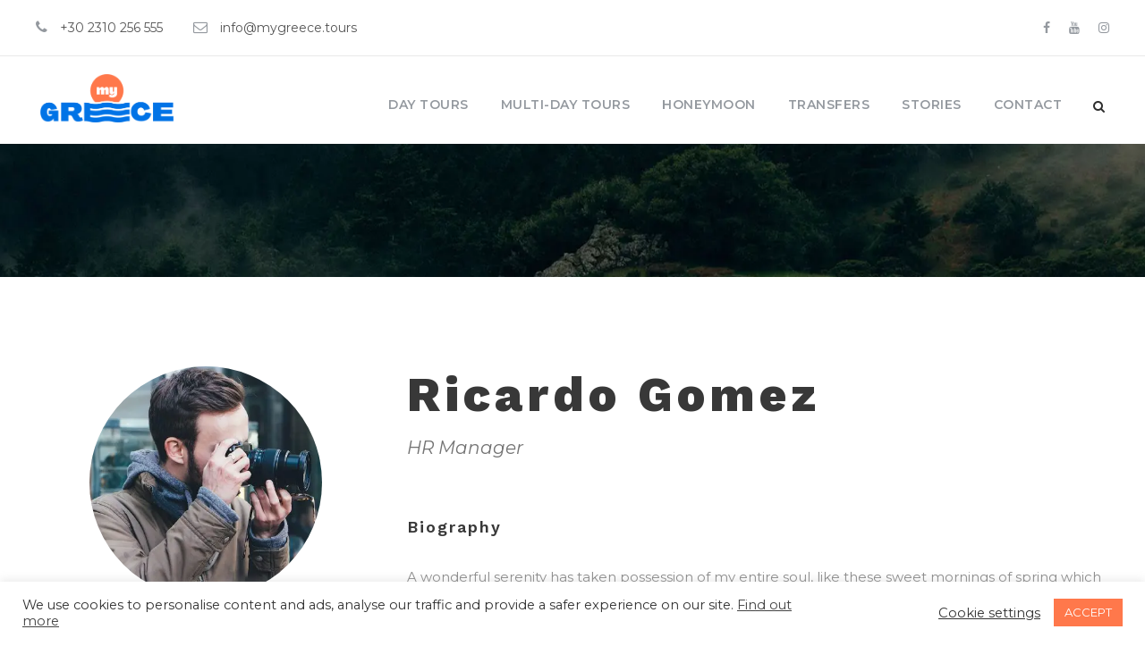

--- FILE ---
content_type: text/html; charset=UTF-8
request_url: https://mygreece.tours/personnel/ricardo-gomez/
body_size: 21240
content:
<!DOCTYPE html><html lang="en-US" class="no-js"><head><meta charset="UTF-8"><meta name="viewport" content="width=device-width, initial-scale=1"><link rel="stylesheet" media="print" onload="this.onload=null;this.media='all';" id="ao_optimized_gfonts" href="https://fonts.googleapis.com/css?family=Work+Sans%3A100%2C200%2C300%2Cregular%2C500%2C600%2C700%2C800%2C900%2C100italic%2C200italic%2C300italic%2Citalic%2C500italic%2C600italic%2C700italic%2C800italic%2C900italic%7CMontserrat%3A100%2C100italic%2C200%2C200italic%2C300%2C300italic%2Cregular%2Citalic%2C500%2C500italic%2C600%2C600italic%2C700%2C700italic%2C800%2C800italic%2C900%2C900italic&amp;display=swap"><link rel="profile" href="https://gmpg.org/xfn/11"><link rel="pingback" href="https://mygreece.tours/xmlrpc.php"> <script data-cfasync="false" data-no-defer="1" data-no-minify="1" data-no-optimize="1">var ewww_webp_supported=!1;function check_webp_feature(A,e){var w;e=void 0!==e?e:function(){},ewww_webp_supported?e(ewww_webp_supported):((w=new Image).onload=function(){ewww_webp_supported=0<w.width&&0<w.height,e&&e(ewww_webp_supported)},w.onerror=function(){e&&e(!1)},w.src="data:image/webp;base64,"+{alpha:"UklGRkoAAABXRUJQVlA4WAoAAAAQAAAAAAAAAAAAQUxQSAwAAAARBxAR/Q9ERP8DAABWUDggGAAAABQBAJ0BKgEAAQAAAP4AAA3AAP7mtQAAAA=="}[A])}check_webp_feature("alpha");</script><script data-cfasync="false" data-no-defer="1" data-no-minify="1" data-no-optimize="1">var Arrive=function(c,w){"use strict";if(c.MutationObserver&&"undefined"!=typeof HTMLElement){var r,a=0,u=(r=HTMLElement.prototype.matches||HTMLElement.prototype.webkitMatchesSelector||HTMLElement.prototype.mozMatchesSelector||HTMLElement.prototype.msMatchesSelector,{matchesSelector:function(e,t){return e instanceof HTMLElement&&r.call(e,t)},addMethod:function(e,t,r){var a=e[t];e[t]=function(){return r.length==arguments.length?r.apply(this,arguments):"function"==typeof a?a.apply(this,arguments):void 0}},callCallbacks:function(e,t){t&&t.options.onceOnly&&1==t.firedElems.length&&(e=[e[0]]);for(var r,a=0;r=e[a];a++)r&&r.callback&&r.callback.call(r.elem,r.elem);t&&t.options.onceOnly&&1==t.firedElems.length&&t.me.unbindEventWithSelectorAndCallback.call(t.target,t.selector,t.callback)},checkChildNodesRecursively:function(e,t,r,a){for(var i,n=0;i=e[n];n++)r(i,t,a)&&a.push({callback:t.callback,elem:i}),0<i.childNodes.length&&u.checkChildNodesRecursively(i.childNodes,t,r,a)},mergeArrays:function(e,t){var r,a={};for(r in e)e.hasOwnProperty(r)&&(a[r]=e[r]);for(r in t)t.hasOwnProperty(r)&&(a[r]=t[r]);return a},toElementsArray:function(e){return e=void 0!==e&&("number"!=typeof e.length||e===c)?[e]:e}}),e=(l.prototype.addEvent=function(e,t,r,a){a={target:e,selector:t,options:r,callback:a,firedElems:[]};return this._beforeAdding&&this._beforeAdding(a),this._eventsBucket.push(a),a},l.prototype.removeEvent=function(e){for(var t,r=this._eventsBucket.length-1;t=this._eventsBucket[r];r--)e(t)&&(this._beforeRemoving&&this._beforeRemoving(t),(t=this._eventsBucket.splice(r,1))&&t.length&&(t[0].callback=null))},l.prototype.beforeAdding=function(e){this._beforeAdding=e},l.prototype.beforeRemoving=function(e){this._beforeRemoving=e},l),t=function(i,n){var o=new e,l=this,s={fireOnAttributesModification:!1};return o.beforeAdding(function(t){var e=t.target;e!==c.document&&e!==c||(e=document.getElementsByTagName("html")[0]);var r=new MutationObserver(function(e){n.call(this,e,t)}),a=i(t.options);r.observe(e,a),t.observer=r,t.me=l}),o.beforeRemoving(function(e){e.observer.disconnect()}),this.bindEvent=function(e,t,r){t=u.mergeArrays(s,t);for(var a=u.toElementsArray(this),i=0;i<a.length;i++)o.addEvent(a[i],e,t,r)},this.unbindEvent=function(){var r=u.toElementsArray(this);o.removeEvent(function(e){for(var t=0;t<r.length;t++)if(this===w||e.target===r[t])return!0;return!1})},this.unbindEventWithSelectorOrCallback=function(r){var a=u.toElementsArray(this),i=r,e="function"==typeof r?function(e){for(var t=0;t<a.length;t++)if((this===w||e.target===a[t])&&e.callback===i)return!0;return!1}:function(e){for(var t=0;t<a.length;t++)if((this===w||e.target===a[t])&&e.selector===r)return!0;return!1};o.removeEvent(e)},this.unbindEventWithSelectorAndCallback=function(r,a){var i=u.toElementsArray(this);o.removeEvent(function(e){for(var t=0;t<i.length;t++)if((this===w||e.target===i[t])&&e.selector===r&&e.callback===a)return!0;return!1})},this},i=new function(){var s={fireOnAttributesModification:!1,onceOnly:!1,existing:!1};function n(e,t,r){return!(!u.matchesSelector(e,t.selector)||(e._id===w&&(e._id=a++),-1!=t.firedElems.indexOf(e._id)))&&(t.firedElems.push(e._id),!0)}var c=(i=new t(function(e){var t={attributes:!1,childList:!0,subtree:!0};return e.fireOnAttributesModification&&(t.attributes=!0),t},function(e,i){e.forEach(function(e){var t=e.addedNodes,r=e.target,a=[];null!==t&&0<t.length?u.checkChildNodesRecursively(t,i,n,a):"attributes"===e.type&&n(r,i)&&a.push({callback:i.callback,elem:r}),u.callCallbacks(a,i)})})).bindEvent;return i.bindEvent=function(e,t,r){t=void 0===r?(r=t,s):u.mergeArrays(s,t);var a=u.toElementsArray(this);if(t.existing){for(var i=[],n=0;n<a.length;n++)for(var o=a[n].querySelectorAll(e),l=0;l<o.length;l++)i.push({callback:r,elem:o[l]});if(t.onceOnly&&i.length)return r.call(i[0].elem,i[0].elem);setTimeout(u.callCallbacks,1,i)}c.call(this,e,t,r)},i},o=new function(){var a={};function i(e,t){return u.matchesSelector(e,t.selector)}var n=(o=new t(function(){return{childList:!0,subtree:!0}},function(e,r){e.forEach(function(e){var t=e.removedNodes,e=[];null!==t&&0<t.length&&u.checkChildNodesRecursively(t,r,i,e),u.callCallbacks(e,r)})})).bindEvent;return o.bindEvent=function(e,t,r){t=void 0===r?(r=t,a):u.mergeArrays(a,t),n.call(this,e,t,r)},o};d(HTMLElement.prototype),d(NodeList.prototype),d(HTMLCollection.prototype),d(HTMLDocument.prototype),d(Window.prototype);var n={};return s(i,n,"unbindAllArrive"),s(o,n,"unbindAllLeave"),n}function l(){this._eventsBucket=[],this._beforeAdding=null,this._beforeRemoving=null}function s(e,t,r){u.addMethod(t,r,e.unbindEvent),u.addMethod(t,r,e.unbindEventWithSelectorOrCallback),u.addMethod(t,r,e.unbindEventWithSelectorAndCallback)}function d(e){e.arrive=i.bindEvent,s(i,e,"unbindArrive"),e.leave=o.bindEvent,s(o,e,"unbindLeave")}}(window,void 0),ewww_webp_supported=!1;function check_webp_feature(e,t){var r;ewww_webp_supported?t(ewww_webp_supported):((r=new Image).onload=function(){ewww_webp_supported=0<r.width&&0<r.height,t(ewww_webp_supported)},r.onerror=function(){t(!1)},r.src="data:image/webp;base64,"+{alpha:"UklGRkoAAABXRUJQVlA4WAoAAAAQAAAAAAAAAAAAQUxQSAwAAAARBxAR/Q9ERP8DAABWUDggGAAAABQBAJ0BKgEAAQAAAP4AAA3AAP7mtQAAAA==",animation:"UklGRlIAAABXRUJQVlA4WAoAAAASAAAAAAAAAAAAQU5JTQYAAAD/////AABBTk1GJgAAAAAAAAAAAAAAAAAAAGQAAABWUDhMDQAAAC8AAAAQBxAREYiI/gcA"}[e])}function ewwwLoadImages(e){if(e){for(var t=document.querySelectorAll(".batch-image img, .image-wrapper a, .ngg-pro-masonry-item a, .ngg-galleria-offscreen-seo-wrapper a"),r=0,a=t.length;r<a;r++)ewwwAttr(t[r],"data-src",t[r].getAttribute("data-webp")),ewwwAttr(t[r],"data-thumbnail",t[r].getAttribute("data-webp-thumbnail"));for(var i=document.querySelectorAll("div.woocommerce-product-gallery__image"),r=0,a=i.length;r<a;r++)ewwwAttr(i[r],"data-thumb",i[r].getAttribute("data-webp-thumb"))}for(var n=document.querySelectorAll("video"),r=0,a=n.length;r<a;r++)ewwwAttr(n[r],"poster",e?n[r].getAttribute("data-poster-webp"):n[r].getAttribute("data-poster-image"));for(var o,l=document.querySelectorAll("img.ewww_webp_lazy_load"),r=0,a=l.length;r<a;r++)e&&(ewwwAttr(l[r],"data-lazy-srcset",l[r].getAttribute("data-lazy-srcset-webp")),ewwwAttr(l[r],"data-srcset",l[r].getAttribute("data-srcset-webp")),ewwwAttr(l[r],"data-lazy-src",l[r].getAttribute("data-lazy-src-webp")),ewwwAttr(l[r],"data-src",l[r].getAttribute("data-src-webp")),ewwwAttr(l[r],"data-orig-file",l[r].getAttribute("data-webp-orig-file")),ewwwAttr(l[r],"data-medium-file",l[r].getAttribute("data-webp-medium-file")),ewwwAttr(l[r],"data-large-file",l[r].getAttribute("data-webp-large-file")),null!=(o=l[r].getAttribute("srcset"))&&!1!==o&&o.includes("R0lGOD")&&ewwwAttr(l[r],"src",l[r].getAttribute("data-lazy-src-webp"))),l[r].className=l[r].className.replace(/\bewww_webp_lazy_load\b/,"");for(var s=document.querySelectorAll(".ewww_webp"),r=0,a=s.length;r<a;r++)e?(ewwwAttr(s[r],"srcset",s[r].getAttribute("data-srcset-webp")),ewwwAttr(s[r],"src",s[r].getAttribute("data-src-webp")),ewwwAttr(s[r],"data-orig-file",s[r].getAttribute("data-webp-orig-file")),ewwwAttr(s[r],"data-medium-file",s[r].getAttribute("data-webp-medium-file")),ewwwAttr(s[r],"data-large-file",s[r].getAttribute("data-webp-large-file")),ewwwAttr(s[r],"data-large_image",s[r].getAttribute("data-webp-large_image")),ewwwAttr(s[r],"data-src",s[r].getAttribute("data-webp-src"))):(ewwwAttr(s[r],"srcset",s[r].getAttribute("data-srcset-img")),ewwwAttr(s[r],"src",s[r].getAttribute("data-src-img"))),s[r].className=s[r].className.replace(/\bewww_webp\b/,"ewww_webp_loaded");window.jQuery&&jQuery.fn.isotope&&jQuery.fn.imagesLoaded&&(jQuery(".fusion-posts-container-infinite").imagesLoaded(function(){jQuery(".fusion-posts-container-infinite").hasClass("isotope")&&jQuery(".fusion-posts-container-infinite").isotope()}),jQuery(".fusion-portfolio:not(.fusion-recent-works) .fusion-portfolio-wrapper").imagesLoaded(function(){jQuery(".fusion-portfolio:not(.fusion-recent-works) .fusion-portfolio-wrapper").isotope()}))}function ewwwWebPInit(e){ewwwLoadImages(e),ewwwNggLoadGalleries(e),document.arrive(".ewww_webp",function(){ewwwLoadImages(e)}),document.arrive(".ewww_webp_lazy_load",function(){ewwwLoadImages(e)}),document.arrive("videos",function(){ewwwLoadImages(e)}),"loading"==document.readyState?document.addEventListener("DOMContentLoaded",ewwwJSONParserInit):("undefined"!=typeof galleries&&ewwwNggParseGalleries(e),ewwwWooParseVariations(e))}function ewwwAttr(e,t,r){null!=r&&!1!==r&&e.setAttribute(t,r)}function ewwwJSONParserInit(){"undefined"!=typeof galleries&&check_webp_feature("alpha",ewwwNggParseGalleries),check_webp_feature("alpha",ewwwWooParseVariations)}function ewwwWooParseVariations(e){if(e)for(var t=document.querySelectorAll("form.variations_form"),r=0,a=t.length;r<a;r++){var i=t[r].getAttribute("data-product_variations"),n=!1;try{for(var o in i=JSON.parse(i))void 0!==i[o]&&void 0!==i[o].image&&(void 0!==i[o].image.src_webp&&(i[o].image.src=i[o].image.src_webp,n=!0),void 0!==i[o].image.srcset_webp&&(i[o].image.srcset=i[o].image.srcset_webp,n=!0),void 0!==i[o].image.full_src_webp&&(i[o].image.full_src=i[o].image.full_src_webp,n=!0),void 0!==i[o].image.gallery_thumbnail_src_webp&&(i[o].image.gallery_thumbnail_src=i[o].image.gallery_thumbnail_src_webp,n=!0),void 0!==i[o].image.thumb_src_webp&&(i[o].image.thumb_src=i[o].image.thumb_src_webp,n=!0));n&&ewwwAttr(t[r],"data-product_variations",JSON.stringify(i))}catch(e){}}}function ewwwNggParseGalleries(e){if(e)for(var t in galleries){var r=galleries[t];galleries[t].images_list=ewwwNggParseImageList(r.images_list)}}function ewwwNggLoadGalleries(e){e&&document.addEventListener("ngg.galleria.themeadded",function(e,t){window.ngg_galleria._create_backup=window.ngg_galleria.create,window.ngg_galleria.create=function(e,t){var r=$(e).data("id");return galleries["gallery_"+r].images_list=ewwwNggParseImageList(galleries["gallery_"+r].images_list),window.ngg_galleria._create_backup(e,t)}})}function ewwwNggParseImageList(e){for(var t in e){var r=e[t];if(void 0!==r["image-webp"]&&(e[t].image=r["image-webp"],delete e[t]["image-webp"]),void 0!==r["thumb-webp"]&&(e[t].thumb=r["thumb-webp"],delete e[t]["thumb-webp"]),void 0!==r.full_image_webp&&(e[t].full_image=r.full_image_webp,delete e[t].full_image_webp),void 0!==r.srcsets)for(var a in r.srcsets)nggSrcset=r.srcsets[a],void 0!==r.srcsets[a+"-webp"]&&(e[t].srcsets[a]=r.srcsets[a+"-webp"],delete e[t].srcsets[a+"-webp"]);if(void 0!==r.full_srcsets)for(var i in r.full_srcsets)nggFSrcset=r.full_srcsets[i],void 0!==r.full_srcsets[i+"-webp"]&&(e[t].full_srcsets[i]=r.full_srcsets[i+"-webp"],delete e[t].full_srcsets[i+"-webp"])}return e}check_webp_feature("alpha",ewwwWebPInit);</script><meta name='robots' content='index, follow, max-image-preview:large, max-snippet:-1, max-video-preview:-1' /><style>img:is([sizes="auto" i],[sizes^="auto," i]){contain-intrinsic-size:3000px 1500px}</style><link media="all" href="https://mygreece.tours/wp-content/cache/autoptimize/css/autoptimize_80b064f7d76f54249ad5a27250c8703d.css" rel="stylesheet"><title>Ricardo Gomez - My Greece</title><link rel="canonical" href="https://mygreece.tours/personnel/ricardo-gomez/" /><meta property="og:locale" content="en_US" /><meta property="og:type" content="article" /><meta property="og:title" content="Ricardo Gomez - My Greece" /><meta property="og:url" content="https://mygreece.tours/personnel/ricardo-gomez/" /><meta property="og:site_name" content="My Greece" /><meta property="og:image" content="https://mygreece.tours/wp-content/uploads/2016/05/personnel-2.jpg" /><meta property="og:image:width" content="600" /><meta property="og:image:height" content="662" /><meta property="og:image:type" content="image/jpeg" /><meta name="twitter:card" content="summary_large_image" /> <script type="application/ld+json" class="yoast-schema-graph">{"@context":"https://schema.org","@graph":[{"@type":"WebPage","@id":"https://mygreece.tours/personnel/ricardo-gomez/","url":"https://mygreece.tours/personnel/ricardo-gomez/","name":"Ricardo Gomez - My Greece","isPartOf":{"@id":"https://mygreece.tours/#website"},"primaryImageOfPage":{"@id":"https://mygreece.tours/personnel/ricardo-gomez/#primaryimage"},"image":{"@id":"https://mygreece.tours/personnel/ricardo-gomez/#primaryimage"},"thumbnailUrl":"https://mygreece.tours/wp-content/uploads/2016/05/personnel-2.jpg","datePublished":"2016-05-10T05:11:31+00:00","breadcrumb":{"@id":"https://mygreece.tours/personnel/ricardo-gomez/#breadcrumb"},"inLanguage":"en-US","potentialAction":[{"@type":"ReadAction","target":["https://mygreece.tours/personnel/ricardo-gomez/"]}]},{"@type":"ImageObject","inLanguage":"en-US","@id":"https://mygreece.tours/personnel/ricardo-gomez/#primaryimage","url":"https://mygreece.tours/wp-content/uploads/2016/05/personnel-2.jpg","contentUrl":"https://mygreece.tours/wp-content/uploads/2016/05/personnel-2.jpg","width":600,"height":662},{"@type":"BreadcrumbList","@id":"https://mygreece.tours/personnel/ricardo-gomez/#breadcrumb","itemListElement":[{"@type":"ListItem","position":1,"name":"Home","item":"https://mygreece.tours/"},{"@type":"ListItem","position":2,"name":"Ricardo Gomez"}]},{"@type":"WebSite","@id":"https://mygreece.tours/#website","url":"https://mygreece.tours/","name":"My Greece","description":"Book Things To Do, Attractions,  Day Tours and Holidays in Greece | Athens - Thessaloniki - Meteora | 2021","potentialAction":[{"@type":"SearchAction","target":{"@type":"EntryPoint","urlTemplate":"https://mygreece.tours/?s={search_term_string}"},"query-input":{"@type":"PropertyValueSpecification","valueRequired":true,"valueName":"search_term_string"}}],"inLanguage":"en-US"}]}</script> <link rel='dns-prefetch' href='//maps.google.com' /><link href='https://fonts.gstatic.com' crossorigin='anonymous' rel='preconnect' /><link rel="alternate" type="application/rss+xml" title="My Greece &raquo; Feed" href="https://mygreece.tours/feed/" /><link rel="alternate" type="application/rss+xml" title="My Greece &raquo; Comments Feed" href="https://mygreece.tours/comments/feed/" /><style id='classic-theme-styles-inline-css' type='text/css'>/*! This file is auto-generated */
.wp-block-button__link{color:#fff;background-color:#32373c;border-radius:9999px;box-shadow:none;text-decoration:none;padding:calc(.667em + 2px) calc(1.333em + 2px);font-size:1.125em}.wp-block-file__button{background:#32373c;color:#fff;text-decoration:none}</style><link rel='stylesheet' id='tourmaster-global-custom-style-css' href='https://mygreece.tours/wp-content/plugins/tourmaster/global-style-custom.css?ver=102ccd0befcaaa26046cae84d0f3dc57' type='text/css' media='all' /><link rel='stylesheet' id='traveltour-custom-style-css' href='https://mygreece.tours/wp-content/cache/autoptimize/css/autoptimize_single_558730a9e0be340bd6105a3ee1729ce3.css?1694502419&#038;ver=6.7.4' type='text/css' media='all' /><link rel='stylesheet' id='tourmaster-custom-style-css' href='https://mygreece.tours/wp-content/cache/autoptimize/css/autoptimize_single_164b7d6b2c06f80bb650461d339025e1.css?1624626097&#038;ver=6.7.4' type='text/css' media='all' /> <script type="text/javascript" src="https://mygreece.tours/wp-includes/js/dist/hooks.min.js?ver=4d63a3d491d11ffd8ac6" id="wp-hooks-js"></script> <script type="text/javascript" src="https://mygreece.tours/wp-includes/js/jquery/jquery.min.js?ver=3.7.1" id="jquery-core-js"></script> <script defer type="text/javascript" src="https://mygreece.tours/wp-includes/js/jquery/jquery-migrate.min.js?ver=3.4.1" id="jquery-migrate-js"></script> <script defer id="cookie-law-info-js-extra" src="[data-uri]"></script> <script defer type="text/javascript" src="https://mygreece.tours/wp-content/cache/autoptimize/js/autoptimize_single_c5592a6fda4d0b779f56db2d5ddac010.js?ver=3.2.10" id="cookie-law-info-js"></script> <script defer id="say-what-js-js-extra" src="[data-uri]"></script> <script defer type="text/javascript" src="https://mygreece.tours/wp-content/cache/autoptimize/js/autoptimize_single_ecbe920af17c9463c7b4110e89522c2c.js?ver=fd31684c45e4d85aeb4e" id="say-what-js-js"></script> <!--[if lt IE 9]> <script type="text/javascript" src="https://mygreece.tours/wp-content/themes/traveltour/js/html5.js?ver=102ccd0befcaaa26046cae84d0f3dc57" id="tourmaster-html5js-js"></script> <![endif]--><link rel="https://api.w.org/" href="https://mygreece.tours/wp-json/" /><link rel="alternate" title="oEmbed (JSON)" type="application/json+oembed" href="https://mygreece.tours/wp-json/oembed/1.0/embed?url=https%3A%2F%2Fmygreece.tours%2Fpersonnel%2Fricardo-gomez%2F" /><link rel="alternate" title="oEmbed (XML)" type="text/xml+oembed" href="https://mygreece.tours/wp-json/oembed/1.0/embed?url=https%3A%2F%2Fmygreece.tours%2Fpersonnel%2Fricardo-gomez%2F&#038;format=xml" />  <script defer src="https://www.googletagmanager.com/gtag/js?id=UA-46229975-3"></script> <script defer src="[data-uri]"></script> <style type="text/css">.recentcomments a{display:inline !important;padding:0 !important;margin:0 !important}</style><noscript><style>.lazyload[data-src]{display:none !important}</style></noscript><style>.lazyload{background-image:none !important}.lazyload:before{background-image:none !important}</style><meta name="generator" content="Powered by Slider Revolution 6.7.40 - responsive, Mobile-Friendly Slider Plugin for WordPress with comfortable drag and drop interface." /><link rel="icon" href="https://mygreece.tours/wp-content/uploads/2021/03/cropped-MyGreece_favicon-150x150.png" sizes="32x32" /><link rel="icon" href="https://mygreece.tours/wp-content/uploads/2021/03/cropped-MyGreece_favicon-300x300.png" sizes="192x192" /><link rel="apple-touch-icon" href="https://mygreece.tours/wp-content/uploads/2021/03/cropped-MyGreece_favicon-300x300.png" /><meta name="msapplication-TileImage" content="https://mygreece.tours/wp-content/uploads/2021/03/cropped-MyGreece_favicon-300x300.png" /></head><body data-rsssl=1 class="personnel-template-default single single-personnel postid-539 gdlr-core-body tourmaster-body traveltour-body traveltour-body-front traveltour-full  traveltour-with-sticky-navigation gdlr-core-link-to-lightbox"><div class="traveltour-mobile-header-wrap" ><div class="traveltour-top-bar" ><div class="traveltour-top-bar-background" ></div><div class="traveltour-top-bar-container clearfix traveltour-top-bar-full" ><div class="traveltour-top-bar-left traveltour-item-pdlr"><i class="fa fa-phone" style="font-size: 16px ;color: #94999f ;margin-right: 10px ;"  ></i> <a href="tel:+302310256555" title="Καλέστε το MyGreece">+30 2310 256 555</a> <i class="fa fa-envelope-o" style="font-size: 16px ;color: #94999f ;margin-left: 30px ;margin-right: 10px ;"  ></i> <a href="mailto:info@mygreece.tours" title="email MyGreece">info@mygreece.tours</a></div><div class="traveltour-top-bar-right traveltour-item-pdlr"><div class="traveltour-top-bar-right-social" ><a href="https://www.facebook.com/mygreecetours.gr" target="_blank" class="infinite-top-bar-social-icon" title="facebook" ><i class="fa fa-facebook" ></i></a><a href="https://www.youtube.com/channel/UCwWsTb3Giur1tMa8tUkQJYQ/about " target="_blank" class="infinite-top-bar-social-icon" title="youtube" ><i class="fa fa-youtube" ></i></a><a href="https://www.instagram.com/mygreece.tours/ " target="_blank" class="infinite-top-bar-social-icon" title="instagram" ><i class="fa fa-instagram" ></i></a></div></div></div></div><div class="traveltour-mobile-header traveltour-header-background traveltour-style-slide" id="traveltour-mobile-header" ><div class="traveltour-mobile-header-container traveltour-container" ><div class="traveltour-logo  traveltour-item-pdlr"><div class="traveltour-logo-inner"><a class="" href="https://mygreece.tours/" ><img src="[data-uri]" alt="" width="350" height="127" title="my-greece-logo-new" data-src="https://mygreece.tours/wp-content/uploads/2021/03/my-greece-logo-new.png" decoding="async" class="lazyload ewww_webp_lazy_load" data-eio-rwidth="350" data-eio-rheight="127" data-src-webp="https://mygreece.tours/wp-content/uploads/2021/03/my-greece-logo-new.png.webp" /><noscript><img src="https://mygreece.tours/wp-content/uploads/2021/03/my-greece-logo-new.png" alt="" width="350" height="127" title="my-greece-logo-new" data-eio="l" /></noscript></a></div></div><div class="traveltour-mobile-menu-right" ><div class="traveltour-main-menu-search" id="traveltour-mobile-top-search" ><i class="fa fa-search" ></i></div><div class="traveltour-top-search-wrap" ><div class="traveltour-top-search-close" ></div><div class="traveltour-top-search-row" ><div class="traveltour-top-search-cell" ><form role="search" method="get" class="search-form" action="https://mygreece.tours/"> <input type="text" class="search-field traveltour-title-font" placeholder="Search..." value="" name="s"><div class="traveltour-top-search-submit"><i class="fa fa-search" ></i></div> <input type="submit" class="search-submit" value="Search"><div class="traveltour-top-search-close"><i class="icon_close" ></i></div></form></div></div></div><div class="traveltour-mobile-menu" ><a class="traveltour-mm-menu-button traveltour-mobile-menu-button traveltour-mobile-button-hamburger" href="#traveltour-mobile-menu" ><span></span></a><div class="traveltour-mm-menu-wrap traveltour-navigation-font" id="traveltour-mobile-menu" data-slide="right" ><ul id="menu-main-navigation" class="m-menu"><li class="menu-item menu-item-type-custom menu-item-object-custom menu-item-has-children menu-item-5422"><a href="/search-tours/?tour-search=&#038;tax-tour_category%5B%5D=day-tours">Day Tours</a><ul class="sub-menu"><li class="menu-item menu-item-type-custom menu-item-object-custom menu-item-5537"><a href="https://mygreece.tours/search-tours/?tour-search=&#038;tax-tour_category%5B%5D=private-exclusive&#038;duration=&#038;date=&#038;month=&#038;min-price=&#038;max-price=&#038;rating=0">Private Exclusive</a></li><li class="menu-item menu-item-type-custom menu-item-object-custom menu-item-5538"><a href="/search-tours/?tour-search=&#038;tax-tour_category%5B%5D=shared-tours">Shared Tours</a></li></ul></li><li class="menu-item menu-item-type-custom menu-item-object-custom menu-item-has-children menu-item-5539"><a href="/search-tours/?tour-search=&#038;tax-tour_category%5B%5D=multiday-tours">Multi-Day Tours</a><ul class="sub-menu"><li class="menu-item menu-item-type-custom menu-item-object-custom menu-item-5540"><a href="/search-tours/?tour-search=&#038;tax-tour_category%5B%5D=private-exclusive-multiday-tours">Private Exclusive</a></li><li class="menu-item menu-item-type-custom menu-item-object-custom menu-item-5541"><a href="https://mygreece.tours/search-tours/?tour-search=&#038;tax-tour_category%5B%5D=shares-tours&#038;duration=&#038;date=&#038;month=&#038;min-price=&#038;max-price=&#038;rating=0">Shared Tours</a></li><li class="menu-item menu-item-type-custom menu-item-object-custom menu-item-5542"><a href="/search-tours/?tour-search=&#038;tax-tour_category%5B%5D=self-drive-tours">Self-drive Tours</a></li></ul></li><li class="menu-item menu-item-type-custom menu-item-object-custom menu-item-5543"><a href="/search-tours/?tour-search=&#038;tax-tour_category%5B%5D=honeymoon">Honeymoon</a></li><li class="item-hidden menu-item menu-item-type-custom menu-item-object-custom menu-item-5544"><a href="/search-tours/?tour-search=&#038;tax-tour_category%5B%5D=team-building">Team Building</a></li><li class="menu-item menu-item-type-post_type menu-item-object-tour menu-item-5698"><a href="https://mygreece.tours/tour/transfers/">Transfers</a></li><li class="menu-item menu-item-type-post_type menu-item-object-page menu-item-5620"><a href="https://mygreece.tours/travelstories/">Stories</a></li><li class="menu-item menu-item-type-post_type menu-item-object-page menu-item-5621"><a href="https://mygreece.tours/contact-3/">Contact</a></li></ul></div></div></div></div></div></div><div class="traveltour-body-outer-wrapper"><div class="traveltour-body-wrapper clearfix  traveltour-with-frame"><div class="traveltour-top-bar traveltour-with-divider" ><div class="traveltour-top-bar-background" ></div><div class="traveltour-top-bar-container clearfix traveltour-top-bar-full" ><div class="traveltour-top-bar-left traveltour-item-pdlr traveltour-disable"><div class="traveltour-top-bar-left-text"><i class="fa fa-phone" style="font-size: 16px ;color: #94999f ;margin-right: 10px ;"  ></i> <a href="tel:+302310256555" title="Καλέστε το MyGreece">+30 2310 256 555</a> <i class="fa fa-envelope-o" style="font-size: 16px ;color: #94999f ;margin-left: 30px ;margin-right: 10px ;"  ></i> <a href="mailto:info@mygreece.tours" title="email MyGreece">info@mygreece.tours</a></div></div><div class="traveltour-top-bar-right traveltour-item-pdlr traveltour-disable"><div class="traveltour-top-bar-right-social" ><a href="https://www.facebook.com/mygreecetours.gr" target="_blank" class="infinite-top-bar-social-icon" title="facebook" ><i class="fa fa-facebook" ></i></a><a href="https://www.youtube.com/channel/UCwWsTb3Giur1tMa8tUkQJYQ/about " target="_blank" class="infinite-top-bar-social-icon" title="youtube" ><i class="fa fa-youtube" ></i></a><a href="https://www.instagram.com/mygreece.tours/ " target="_blank" class="infinite-top-bar-social-icon" title="instagram" ><i class="fa fa-instagram" ></i></a></div></div></div></div><header class="traveltour-header-wrap traveltour-header-style-plain  traveltour-style-menu-right traveltour-sticky-navigation traveltour-style-fixed" ><div class="traveltour-header-background" ></div><div class="traveltour-header-container  traveltour-container"><div class="traveltour-header-container-inner clearfix"><div class="traveltour-logo  traveltour-item-pdlr"><div class="traveltour-logo-inner"><a class="" href="https://mygreece.tours/" ><img src="[data-uri]" alt="" width="350" height="127" title="my-greece-logo-new" data-src="https://mygreece.tours/wp-content/uploads/2021/03/my-greece-logo-new.png" decoding="async" class="lazyload ewww_webp_lazy_load" data-eio-rwidth="350" data-eio-rheight="127" data-src-webp="https://mygreece.tours/wp-content/uploads/2021/03/my-greece-logo-new.png.webp" /><noscript><img src="https://mygreece.tours/wp-content/uploads/2021/03/my-greece-logo-new.png" alt="" width="350" height="127" title="my-greece-logo-new" data-eio="l" /></noscript></a></div></div><div class="traveltour-navigation traveltour-item-pdlr clearfix" ><div class="traveltour-main-menu" id="traveltour-main-menu" ><ul id="menu-main-navigation-1" class="sf-menu"><li  class="menu-item menu-item-type-custom menu-item-object-custom menu-item-has-children menu-item-5422 traveltour-normal-menu"><a href="/search-tours/?tour-search=&#038;tax-tour_category%5B%5D=day-tours" class="sf-with-ul-pre">Day Tours</a><ul class="sub-menu"><li  class="menu-item menu-item-type-custom menu-item-object-custom menu-item-5537" data-size="60"><a href="https://mygreece.tours/search-tours/?tour-search=&#038;tax-tour_category%5B%5D=private-exclusive&#038;duration=&#038;date=&#038;month=&#038;min-price=&#038;max-price=&#038;rating=0">Private Exclusive</a></li><li  class="menu-item menu-item-type-custom menu-item-object-custom menu-item-5538" data-size="60"><a href="/search-tours/?tour-search=&#038;tax-tour_category%5B%5D=shared-tours">Shared Tours</a></li></ul></li><li  class="menu-item menu-item-type-custom menu-item-object-custom menu-item-has-children menu-item-5539 traveltour-normal-menu"><a href="/search-tours/?tour-search=&#038;tax-tour_category%5B%5D=multiday-tours" class="sf-with-ul-pre">Multi-Day Tours</a><ul class="sub-menu"><li  class="menu-item menu-item-type-custom menu-item-object-custom menu-item-5540" data-size="60"><a href="/search-tours/?tour-search=&#038;tax-tour_category%5B%5D=private-exclusive-multiday-tours">Private Exclusive</a></li><li  class="menu-item menu-item-type-custom menu-item-object-custom menu-item-5541" data-size="60"><a href="https://mygreece.tours/search-tours/?tour-search=&#038;tax-tour_category%5B%5D=shares-tours&#038;duration=&#038;date=&#038;month=&#038;min-price=&#038;max-price=&#038;rating=0">Shared Tours</a></li><li  class="menu-item menu-item-type-custom menu-item-object-custom menu-item-5542" data-size="60"><a href="/search-tours/?tour-search=&#038;tax-tour_category%5B%5D=self-drive-tours">Self-drive Tours</a></li></ul></li><li  class="menu-item menu-item-type-custom menu-item-object-custom menu-item-5543 traveltour-normal-menu"><a href="/search-tours/?tour-search=&#038;tax-tour_category%5B%5D=honeymoon">Honeymoon</a></li><li  class="item-hidden menu-item menu-item-type-custom menu-item-object-custom menu-item-5544 traveltour-normal-menu"><a href="/search-tours/?tour-search=&#038;tax-tour_category%5B%5D=team-building">Team Building</a></li><li  class="menu-item menu-item-type-post_type menu-item-object-tour menu-item-5698 traveltour-normal-menu"><a href="https://mygreece.tours/tour/transfers/">Transfers</a></li><li  class="menu-item menu-item-type-post_type menu-item-object-page menu-item-5620 traveltour-normal-menu"><a href="https://mygreece.tours/travelstories/">Stories</a></li><li  class="menu-item menu-item-type-post_type menu-item-object-page menu-item-5621 traveltour-normal-menu"><a href="https://mygreece.tours/contact-3/">Contact</a></li></ul><div class="traveltour-navigation-slide-bar  traveltour-navigation-slide-bar-style-1"  id="traveltour-navigation-slide-bar" ></div></div><div class="traveltour-main-menu-right-wrap clearfix" ><div class="traveltour-main-menu-search" id="traveltour-top-search" ><i class="fa fa-search" ></i></div><div class="traveltour-top-search-wrap" ><div class="traveltour-top-search-close" ></div><div class="traveltour-top-search-row" ><div class="traveltour-top-search-cell" ><form role="search" method="get" class="search-form" action="https://mygreece.tours/"> <input type="text" class="search-field traveltour-title-font" placeholder="Search..." value="" name="s"><div class="traveltour-top-search-submit"><i class="fa fa-search" ></i></div> <input type="submit" class="search-submit" value="Search"><div class="traveltour-top-search-close"><i class="icon_close" ></i></div></form></div></div></div></div></div></div></div></header><div class="traveltour-page-wrapper" id="traveltour-page-wrapper" ><div class="gdlr-core-page-builder-body"><div class="gdlr-core-pbf-wrapper" style="margin: 0px 0px 0px 0px;padding: 149px 0px 0px 0px;" ><div class="gdlr-core-pbf-background-wrap"  ><div class="gdlr-core-pbf-background gdlr-core-parallax gdlr-core-js lazyload" style=";background-size: cover ;background-position: center ;"  data-parallax-speed="0.8"   data-back="https://mygreece.tours/wp-content/uploads/2016/06/section-bg-2.jpg" data-eio-rwidth="1800" data-eio-rheight="700" data-back-webp="https://mygreece.tours/wp-content/uploads/2016/06/section-bg-2.jpg.webp"></div></div><div class="gdlr-core-pbf-wrapper-content gdlr-core-js"   ><div class="gdlr-core-pbf-wrapper-container clearfix gdlr-core-pbf-wrapper-full-no-space" ></div></div></div><div class="gdlr-core-pbf-wrapper" style="padding: 100px 0px 40px 0px;" ><div class="gdlr-core-pbf-background-wrap"  ></div><div class="gdlr-core-pbf-wrapper-content gdlr-core-js"   ><div class="gdlr-core-pbf-wrapper-container clearfix gdlr-core-container" ><div class="gdlr-core-pbf-column gdlr-core-column-20 gdlr-core-column-first" ><div class="gdlr-core-pbf-column-content-margin gdlr-core-js"   ><div class="gdlr-core-pbf-background-wrap"  ></div><div class="gdlr-core-pbf-column-content clearfix gdlr-core-js" style="max-width: 300px ;"   ><div class="gdlr-core-pbf-element" ><div class="gdlr-core-image-item gdlr-core-item-pdb  gdlr-core-center-align gdlr-core-item-pdlr"  ><div class="gdlr-core-image-item-wrap gdlr-core-media-image  gdlr-core-image-item-style-circle" style="border-width: 0px;"  ><a class="gdlr-core-lightgallery gdlr-core-js"  href="https://mygreece.tours/wp-content/uploads/2016/05/personnel-2.jpg"><img  src="[data-uri]" width="600" height="600"      alt="" data-src="https://mygreece.tours/wp-content/uploads/2016/05/personnel-2-600x600.jpg" decoding="async" data-srcset="https://mygreece.tours/wp-content/uploads/2016/05/personnel-2-400x400.jpg 400w,   https://mygreece.tours/wp-content/uploads/2016/05/personnel-2-600x600.jpg 600w" data-sizes="auto" class="lazyload ewww_webp_lazy_load" data-eio-rwidth="600" data-eio-rheight="600" data-src-webp="https://mygreece.tours/wp-content/uploads/2016/05/personnel-2-600x600.jpg.webp" data-srcset-webp="https://mygreece.tours/wp-content/uploads/2016/05/personnel-2-400x400.jpg 400w,   https://mygreece.tours/wp-content/uploads/2016/05/personnel-2-600x600.jpg.webp 600w" /><noscript><img  src="https://mygreece.tours/wp-content/uploads/2016/05/personnel-2-600x600.jpg" width="600" height="600"  srcset="https://mygreece.tours/wp-content/uploads/2016/05/personnel-2-400x400.jpg 400w,   https://mygreece.tours/wp-content/uploads/2016/05/personnel-2-600x600.jpg 600w"  sizes="(max-width: 767px) 100vw, (max-width: 1150px) 33vw, 383px"  alt="" data-eio="l" /></noscript><span class="gdlr-core-image-overlay"  ><i class="gdlr-core-image-overlay-icon  gdlr-core-size-22 fa fa-search"  ></i></span></a></div></div></div><div class="gdlr-core-pbf-element" ><div class="gdlr-core-social-network-item gdlr-core-item-pdb  gdlr-core-center-align gdlr-core-item-pdlr"  ><a href="mailto:#" target="_blank" class="gdlr-core-social-network-icon" title="email" style="font-size: 16px ;"  ><i class="fa fa-envelope" ></i></a><a href="#" target="_blank" class="gdlr-core-social-network-icon" title="facebook" style="font-size: 16px ;"  ><i class="fa fa-facebook" ></i></a><a href="#" target="_blank" class="gdlr-core-social-network-icon" title="google-plus" style="font-size: 16px ;"  ><i class="fa fa-google-plus" ></i></a><a href="#" target="_blank" class="gdlr-core-social-network-icon" title="skype" style="font-size: 16px ;"  ><i class="fa fa-skype" ></i></a><a href="#" target="_blank" class="gdlr-core-social-network-icon" title="twitter" style="font-size: 16px ;"  ><i class="fa fa-twitter" ></i></a></div></div></div></div></div><div class="gdlr-core-pbf-column gdlr-core-column-40" ><div class="gdlr-core-pbf-column-content-margin gdlr-core-js" style="padding: 0px 0px 0px 0px;"   ><div class="gdlr-core-pbf-background-wrap"  ></div><div class="gdlr-core-pbf-column-content clearfix gdlr-core-js"   ><div class="gdlr-core-pbf-element" ><div class="gdlr-core-title-item gdlr-core-item-pdb clearfix  gdlr-core-left-align gdlr-core-title-item-caption-bottom gdlr-core-item-pdlr" style="padding-bottom: 60px ;"  ><div class="gdlr-core-title-item-title-wrap" ><h3 class="gdlr-core-title-item-title gdlr-core-skin-title" style="font-size: 54px ;letter-spacing: 5px ;"  >Ricardo Gomez<span class="gdlr-core-title-item-title-divider gdlr-core-skin-divider" ></span></h3></div><span class="gdlr-core-title-item-caption gdlr-core-info-font gdlr-core-skin-caption" style="font-size: 20px ;"  >HR Manager</span></div></div><div class="gdlr-core-pbf-element" ><div class="gdlr-core-title-item gdlr-core-item-pdb clearfix  gdlr-core-left-align gdlr-core-title-item-caption-top gdlr-core-item-pdlr"  ><div class="gdlr-core-title-item-title-wrap" ><h3 class="gdlr-core-title-item-title gdlr-core-skin-title" style="font-size: 18px ;font-weight: 600 ;letter-spacing: 2px ;"  >Biography<span class="gdlr-core-title-item-title-divider gdlr-core-skin-divider" ></span></h3></div></div></div><div class="gdlr-core-pbf-element" ><div class="gdlr-core-text-box-item gdlr-core-item-pdlr gdlr-core-item-pdb gdlr-core-left-align" style="padding-bottom: 35px ;"  ><div class="gdlr-core-text-box-item-content"  ><p>A wonderful serenity has taken possession of my entire soul, like these sweet mornings of spring which I enjoy with my whole heart. I am alone, and feel the charm of existence in this spot, which was created for the bliss of souls like mine. I am so happy, my dear friend, so absorbed in the exquisite sense of mere tranquil existence, that I neglect my talents. I should be incapable of drawing a single stroke at the present moment. I throw myself down among the tall grass by the trickling stream; and, as I lie close to the earth. Thousand unknown plants are noticed by me. When I hear the buzz of the little world among the stalks, and grow familiar with the countless.</p></div></div></div><div class="gdlr-core-pbf-element" ><div class="gdlr-core-title-item gdlr-core-item-pdb clearfix  gdlr-core-left-align gdlr-core-title-item-caption-top gdlr-core-item-pdlr"  ><div class="gdlr-core-title-item-title-wrap" ><h3 class="gdlr-core-title-item-title gdlr-core-skin-title" style="font-size: 18px ;font-weight: 600 ;letter-spacing: 2px ;"  >Chronology<span class="gdlr-core-title-item-title-divider gdlr-core-skin-divider" ></span></h3></div></div></div><div class="gdlr-core-pbf-element" ><div class="gdlr-core-title-item gdlr-core-item-pdb clearfix  gdlr-core-left-align gdlr-core-title-item-caption-bottom gdlr-core-item-pdlr"  ><div class="gdlr-core-title-item-title-wrap" ><h5 class="gdlr-core-title-item-title gdlr-core-skin-title" style="font-size: 15px ;font-weight: 500 ;text-transform: none ;"  >2013-Present<span class="gdlr-core-title-item-title-divider gdlr-core-skin-divider" ></span></h5></div><span class="gdlr-core-title-item-caption gdlr-core-info-font gdlr-core-skin-caption" style="font-size: 15px ;font-weight: 500 ;font-style: normal ;"  >CTO, Senior Software Engineer of Apple Co.</span></div></div><div class="gdlr-core-pbf-element" ><div class="gdlr-core-title-item gdlr-core-item-pdb clearfix  gdlr-core-left-align gdlr-core-title-item-caption-bottom gdlr-core-item-pdlr"  ><div class="gdlr-core-title-item-title-wrap" ><h5 class="gdlr-core-title-item-title gdlr-core-skin-title" style="font-size: 15px ;font-weight: 500 ;text-transform: none ;"  >2008-2013<span class="gdlr-core-title-item-title-divider gdlr-core-skin-divider" ></span></h5></div><span class="gdlr-core-title-item-caption gdlr-core-info-font gdlr-core-skin-caption" style="font-size: 15px ;font-weight: 500 ;font-style: normal ;"  >Senior Software Development, Project Manager, Cisco Network</span></div></div><div class="gdlr-core-pbf-element" ><div class="gdlr-core-title-item gdlr-core-item-pdb clearfix  gdlr-core-left-align gdlr-core-title-item-caption-bottom gdlr-core-item-pdlr"  ><div class="gdlr-core-title-item-title-wrap" ><h5 class="gdlr-core-title-item-title gdlr-core-skin-title" style="font-size: 15px ;font-weight: 500 ;text-transform: none ;"  >2000-2008<span class="gdlr-core-title-item-title-divider gdlr-core-skin-divider" ></span></h5></div><span class="gdlr-core-title-item-caption gdlr-core-info-font gdlr-core-skin-caption" style="font-size: 15px ;font-weight: 500 ;font-style: normal ;"  >Team Leader, Software Design and Development, Asus</span></div></div><div class="gdlr-core-pbf-element" ><div class="gdlr-core-title-item gdlr-core-item-pdb clearfix  gdlr-core-left-align gdlr-core-title-item-caption-bottom gdlr-core-item-pdlr" style="padding-bottom: 60px ;"  ><div class="gdlr-core-title-item-title-wrap" ><h5 class="gdlr-core-title-item-title gdlr-core-skin-title" style="font-size: 15px ;font-weight: 500 ;text-transform: none ;"  >1997-2000<span class="gdlr-core-title-item-title-divider gdlr-core-skin-divider" ></span></h5></div><span class="gdlr-core-title-item-caption gdlr-core-info-font gdlr-core-skin-caption" style="font-size: 15px ;font-weight: 500 ;font-style: normal ;"  >Massachusetts Institute of Technology, Computer Engineering</span></div></div><div class="gdlr-core-pbf-element" ><div class="gdlr-core-title-item gdlr-core-item-pdb clearfix  gdlr-core-left-align gdlr-core-title-item-caption-top gdlr-core-item-pdlr" style="padding-bottom: 45px ;"  ><div class="gdlr-core-title-item-title-wrap" ><h3 class="gdlr-core-title-item-title gdlr-core-skin-title" style="font-size: 18px ;font-weight: 600 ;letter-spacing: 2px ;"  >Skills<span class="gdlr-core-title-item-title-divider gdlr-core-skin-divider" ></span></h3></div></div></div><div class="gdlr-core-pbf-element" ><div class="gdlr-core-skill-bar-item gdlr-core-item-pdlr gdlr-core-item-pdb  gdlr-core-size-small gdlr-core-type-rectangle"  ><div class="gdlr-core-skill-bar"  ><div class="gdlr-core-skill-bar-head gdlr-core-title-font" ><span class="gdlr-core-skill-bar-title"  >Photography</span><i class="gdlr-core-skill-bar-icon fa fa-photo"  ></i><span class="gdlr-core-skill-bar-right"  >90%</span></div><div class="gdlr-core-skill-bar-progress"  ><div class="gdlr-core-skill-bar-filled gdlr-core-js" data-width="90"  ></div></div></div><div class="gdlr-core-skill-bar"  ><div class="gdlr-core-skill-bar-head gdlr-core-title-font" ><span class="gdlr-core-skill-bar-title"  >Animation</span><i class="gdlr-core-skill-bar-icon fa fa-gear"  ></i><span class="gdlr-core-skill-bar-right"  >70%</span></div><div class="gdlr-core-skill-bar-progress"  ><div class="gdlr-core-skill-bar-filled gdlr-core-js" data-width="70"  ></div></div></div><div class="gdlr-core-skill-bar"  ><div class="gdlr-core-skill-bar-head gdlr-core-title-font" ><span class="gdlr-core-skill-bar-title"  >Coding Skill</span><i class="gdlr-core-skill-bar-icon fa fa-code"  ></i><span class="gdlr-core-skill-bar-right"  >100%</span></div><div class="gdlr-core-skill-bar-progress"  ><div class="gdlr-core-skill-bar-filled gdlr-core-js" data-width="100"  ></div></div></div><div class="gdlr-core-skill-bar"  ><div class="gdlr-core-skill-bar-head gdlr-core-title-font" ><span class="gdlr-core-skill-bar-title"  >WordPress </span><i class="gdlr-core-skill-bar-icon fa fa-wordpress"  ></i><span class="gdlr-core-skill-bar-right"  >85%</span></div><div class="gdlr-core-skill-bar-progress"  ><div class="gdlr-core-skill-bar-filled gdlr-core-js" data-width="85"  ></div></div></div></div></div></div></div></div></div></div></div><div class="gdlr-core-pbf-wrapper" style="padding: 120px 0px 60px 0px;" ><div class="gdlr-core-pbf-background-wrap" style="background-color: #f7f7f7 ;"  ></div><div class="gdlr-core-pbf-wrapper-content gdlr-core-js"   ><div class="gdlr-core-pbf-wrapper-container clearfix gdlr-core-container" ><div class="gdlr-core-pbf-column gdlr-core-column-20 gdlr-core-column-first" ><div class="gdlr-core-pbf-column-content-margin gdlr-core-js"   ><div class="gdlr-core-pbf-column-content clearfix gdlr-core-js"   ><div class="gdlr-core-pbf-element" ><div class="gdlr-core-text-box-item gdlr-core-item-pdlr gdlr-core-item-pdb gdlr-core-left-align"  ></div></div></div></div></div><div class="gdlr-core-pbf-column gdlr-core-column-40" ><div class="gdlr-core-pbf-column-content-margin gdlr-core-js"   ><div class="gdlr-core-pbf-column-content clearfix gdlr-core-js"   ><div class="gdlr-core-pbf-element" ><div class="gdlr-core-title-item gdlr-core-item-pdb clearfix  gdlr-core-left-align gdlr-core-title-item-caption-bottom gdlr-core-item-pdlr" style="padding-bottom: 20px ;"  ><div class="gdlr-core-title-item-title-wrap" ><h3 class="gdlr-core-title-item-title gdlr-core-skin-title" style="font-size: 22px ;font-weight: 700 ;letter-spacing: 3px ;"  >Contact Info<span class="gdlr-core-title-item-title-divider gdlr-core-skin-divider" ></span></h3></div></div></div><div class="gdlr-core-pbf-element" ><div class="gdlr-core-text-box-item gdlr-core-item-pdlr gdlr-core-item-pdb gdlr-core-left-align"  ><div class="gdlr-core-text-box-item-content"  ><p>Phone : (1)-1234-4444<br /> Email : Contact@GoodLayers.com</p></div></div></div></div></div></div></div></div></div></div></div><footer><div class="traveltour-footer-wrapper" ><div class="traveltour-footer-container traveltour-container clearfix" ><div class="traveltour-footer-column traveltour-item-pdlr traveltour-column-15" ><div id="text-1" class="widget widget_text traveltour-widget"><div class="textwidget"><div class="gdlr-core-title-item gdlr-core-item-pdb clearfix  gdlr-core-left-align gdlr-core-title-item-caption-top" style="padding-bottom: 5px ;"  ><div class="gdlr-core-title-item-title-wrap"  ><h3 class="gdlr-core-title-item-title gdlr-core-skin-title" style="font-size: 17px ;text-transform: none ;color: #ff784b ;"  >Call Us<span class="gdlr-core-title-item-title-divider gdlr-core-skin-divider" ></span></h3></div></div> <i class="icon_phone" style="font-size: 17px ;color: #ffffff ;margin-right: 8px ;"  ></i> <a href="tel:+302310256555" title="Call MyGreece Tours"><span style="color: #fff;">+30 2310 256 555 </span></a> <span class="gdlr-core-space-shortcode" style="margin-top: 22px ;"  ></span><div class="gdlr-core-title-item gdlr-core-item-pdb clearfix  gdlr-core-left-align gdlr-core-title-item-caption-top" style="padding-bottom: 5px ;"  ><div class="gdlr-core-title-item-title-wrap"  ><h3 class="gdlr-core-title-item-title gdlr-core-skin-title" style="font-size: 17px ;text-transform: none ;color: #ff784b ;"  >Email<span class="gdlr-core-title-item-title-divider gdlr-core-skin-divider" ></span></h3></div></div> <a href="mailto:info@mygreece.tours" title="Email MyGreece Tours"><span style="color: #fff;">info@mygreece.tours</span></a></div></div></div><div class="traveltour-footer-column traveltour-item-pdlr traveltour-column-15" ><div id="gdlr-core-custom-menu-widget-2" class="widget widget_gdlr-core-custom-menu-widget traveltour-widget"><h3 class="traveltour-widget-title"><span class="traveltour-widget-head-text">About Us</span></h3><span class="clear"></span><div class="menu-about-us-container"><ul id="menu-about-us" class="gdlr-core-custom-menu-widget gdlr-core-menu-style-plain"><li class="menu-item menu-item-type-post_type menu-item-object-page menu-item-5361"><a href="https://mygreece.tours/about-us/">Our Story</a></li><li class="menu-item menu-item-type-post_type menu-item-object-page menu-item-6591"><a href="https://mygreece.tours/travelstories/">Travel Blog &#038; Tips</a></li></ul></div></div></div><div class="traveltour-footer-column traveltour-item-pdlr traveltour-column-15" ><div id="gdlr-core-custom-menu-widget-3" class="widget widget_gdlr-core-custom-menu-widget traveltour-widget"><h3 class="traveltour-widget-title"><span class="traveltour-widget-head-text">Support</span></h3><span class="clear"></span><div class="menu-support-container"><ul id="menu-support" class="gdlr-core-custom-menu-widget gdlr-core-menu-style-plain"><li class="menu-item menu-item-type-post_type menu-item-object-page menu-item-6590"><a href="https://mygreece.tours/contact-3/">Contact Us</a></li><li class="menu-item menu-item-type-custom menu-item-object-custom menu-item-5368"><a href="https://mygreece.tours/termsandconditions/">Terms and Conditions</a></li><li class="menu-item menu-item-type-post_type menu-item-object-page menu-item-privacy-policy menu-item-5703"><a rel="privacy-policy" href="https://mygreece.tours/privacy-policy/">Privacy Policy</a></li></ul></div></div></div><div class="traveltour-footer-column traveltour-item-pdlr traveltour-column-15" ><div id="text-15" class="widget widget_text traveltour-widget"><h3 class="traveltour-widget-title"><span class="traveltour-widget-head-text">Pay Safely With Us</span></h3><span class="clear"></span><div class="textwidget"><p>The payment is encrypted and transmitted securely with an SSL protocol.<br /> <img decoding="async" class="alignnone size-full wp-image-5360 lazyload" src="[data-uri]" alt="" width="254" height="47" data-src="https://demo.goodlayers.com/traveltour/main4/wp-content/uploads/2019/04/creditcard-logo.png" data-eio-rwidth="254" data-eio-rheight="47" /><noscript><img decoding="async" class="alignnone size-full wp-image-5360" src="https://demo.goodlayers.com/traveltour/main4/wp-content/uploads/2019/04/creditcard-logo.png" alt="" width="254" height="47" data-eio="l" /></noscript></p></div></div></div></div></div><div class="traveltour-copyright-wrapper" ><div class="traveltour-copyright-container traveltour-container clearfix"><div class="traveltour-copyright-left traveltour-item-pdlr">© 2021 MyGreece All Rights Reserved.</div><div class="traveltour-copyright-right traveltour-item-pdlr">Follow Us On <a href="https://www.facebook.com/mygreecetours.gr" target="_blank" ><i class="fa fa-facebook" style="font-size: 14px ;color: #ffffff ;margin-left: 12px ;margin-right: 10px ;"  ></i></a> <a href="https://www.instagram.com/mygreece.tours/" target="_blank" ><i class="fa fa-instagram" style="font-size: 14px ;color: #ffffff ;margin-right: 10px ;"  ></i></a> <a href="https://www.youtube.com/channel/UCwWsTb3Giur1tMa8tUkQJYQ/about" target="_blank" ><i class="fa fa-youtube" style="font-size: 14px ;color: #ffffff ;margin-right: 10px ;"  ></i></a></div></div></div></footer></div></div><a href="#traveltour-top-anchor" class="traveltour-footer-back-to-top-button" id="traveltour-footer-back-to-top-button"><i class="fa fa-angle-up" ></i></a><div id="cookie-law-info-bar" data-nosnippet="true"><span><div class="cli-bar-container cli-style-v2"><div class="cli-bar-message">We use cookies to personalise content and ads, analyse our traffic and provide a safer experience on our site. <a href="https://mygreece.tours/privacy-policy/" id="CONSTANT_OPEN_URL" target="_blank" class="cli-plugin-main-link">Find out more</a></div><div class="cli-bar-btn_container"><a role='button' class="cli_settings_button" style="margin:0px 10px 0px 5px">Cookie settings</a><a role='button' data-cli_action="accept" id="cookie_action_close_header" class="medium cli-plugin-button cli-plugin-main-button cookie_action_close_header cli_action_button wt-cli-accept-btn">ACCEPT</a></div></div></span></div><div id="cookie-law-info-again" data-nosnippet="true"><span id="cookie_hdr_showagain">Manage consent</span></div><div class="cli-modal" data-nosnippet="true" id="cliSettingsPopup" tabindex="-1" role="dialog" aria-labelledby="cliSettingsPopup" aria-hidden="true"><div class="cli-modal-dialog" role="document"><div class="cli-modal-content cli-bar-popup"> <button type="button" class="cli-modal-close" id="cliModalClose"> <svg class="" viewBox="0 0 24 24"><path d="M19 6.41l-1.41-1.41-5.59 5.59-5.59-5.59-1.41 1.41 5.59 5.59-5.59 5.59 1.41 1.41 5.59-5.59 5.59 5.59 1.41-1.41-5.59-5.59z"></path><path d="M0 0h24v24h-24z" fill="none"></path></svg> <span class="wt-cli-sr-only">Close</span> </button><div class="cli-modal-body"><div class="cli-container-fluid cli-tab-container"><div class="cli-row"><div class="cli-col-12 cli-align-items-stretch cli-px-0"><div class="cli-privacy-overview"><h4>Privacy Overview</h4><div class="cli-privacy-content"><div class="cli-privacy-content-text">This website uses cookies to improve your experience while you navigate through the website. Out of these, the cookies that are categorized as necessary are stored on your browser as they are essential for the working of basic functionalities of the website. We also use third-party cookies that help us analyze and understand how you use this website. These cookies will be stored in your browser only with your consent. You also have the option to opt-out of these cookies. But opting out of some of these cookies may affect your browsing experience.</div></div> <a class="cli-privacy-readmore" aria-label="Show more" role="button" data-readmore-text="Show more" data-readless-text="Show less"></a></div></div><div class="cli-col-12 cli-align-items-stretch cli-px-0 cli-tab-section-container"><div class="cli-tab-section"><div class="cli-tab-header"> <a role="button" tabindex="0" class="cli-nav-link cli-settings-mobile" data-target="necessary" data-toggle="cli-toggle-tab"> Necessary </a><div class="wt-cli-necessary-checkbox"> <input type="checkbox" class="cli-user-preference-checkbox"  id="wt-cli-checkbox-necessary" data-id="checkbox-necessary" checked="checked"  /> <label class="form-check-label" for="wt-cli-checkbox-necessary">Necessary</label></div> <span class="cli-necessary-caption">Always Enabled</span></div><div class="cli-tab-content"><div class="cli-tab-pane cli-fade" data-id="necessary"><div class="wt-cli-cookie-description"> Necessary cookies are absolutely essential for the website to function properly. These cookies ensure basic functionalities and security features of the website, anonymously.<table class="cookielawinfo-row-cat-table cookielawinfo-winter"><thead><tr><th class="cookielawinfo-column-1">Cookie</th><th class="cookielawinfo-column-3">Duration</th><th class="cookielawinfo-column-4">Description</th></tr></thead><tbody><tr class="cookielawinfo-row"><td class="cookielawinfo-column-1">__cfduid</td><td class="cookielawinfo-column-3">1 month</td><td class="cookielawinfo-column-4">The cookie is used by cdn services like CloudFare to identify individual clients behind a shared IP address and apply security settings on a per-client basis. It does not correspond to any user ID in the web application and does not store any personally identifiable information.</td></tr><tr class="cookielawinfo-row"><td class="cookielawinfo-column-1">_GRECAPTCHA</td><td class="cookielawinfo-column-3">5 months 27 days</td><td class="cookielawinfo-column-4">This cookie is set by Google. In addition to certain standard Google cookies, reCAPTCHA sets a necessary cookie (_GRECAPTCHA) when executed for the purpose of providing its risk analysis.</td></tr><tr class="cookielawinfo-row"><td class="cookielawinfo-column-1">cookielawinfo-checbox-analytics</td><td class="cookielawinfo-column-3">11 months</td><td class="cookielawinfo-column-4">This cookie is set by GDPR Cookie Consent plugin. The cookie is used to store the user consent for the cookies in the category "Analytics".</td></tr><tr class="cookielawinfo-row"><td class="cookielawinfo-column-1">cookielawinfo-checbox-functional</td><td class="cookielawinfo-column-3">11 months</td><td class="cookielawinfo-column-4">The cookie is set by GDPR cookie consent to record the user consent for the cookies in the category "Functional".</td></tr><tr class="cookielawinfo-row"><td class="cookielawinfo-column-1">cookielawinfo-checbox-others</td><td class="cookielawinfo-column-3">11 months</td><td class="cookielawinfo-column-4">This cookie is set by GDPR Cookie Consent plugin. The cookie is used to store the user consent for the cookies in the category "Other.</td></tr><tr class="cookielawinfo-row"><td class="cookielawinfo-column-1">cookielawinfo-checkbox-advertisement</td><td class="cookielawinfo-column-3">1 year</td><td class="cookielawinfo-column-4">The cookie is set by GDPR cookie consent to record the user consent for the cookies in the category "Advertisement".</td></tr><tr class="cookielawinfo-row"><td class="cookielawinfo-column-1">cookielawinfo-checkbox-necessary</td><td class="cookielawinfo-column-3">11 months</td><td class="cookielawinfo-column-4">This cookie is set by GDPR Cookie Consent plugin. The cookies is used to store the user consent for the cookies in the category "Necessary".</td></tr><tr class="cookielawinfo-row"><td class="cookielawinfo-column-1">cookielawinfo-checkbox-performance</td><td class="cookielawinfo-column-3">11 months</td><td class="cookielawinfo-column-4">This cookie is set by GDPR Cookie Consent plugin. The cookie is used to store the user consent for the cookies in the category "Performance".</td></tr><tr class="cookielawinfo-row"><td class="cookielawinfo-column-1">viewed_cookie_policy</td><td class="cookielawinfo-column-3">11 months</td><td class="cookielawinfo-column-4">The cookie is set by the GDPR Cookie Consent plugin and is used to store whether or not user has consented to the use of cookies. It does not store any personal data.</td></tr></tbody></table></div></div></div></div><div class="cli-tab-section"><div class="cli-tab-header"> <a role="button" tabindex="0" class="cli-nav-link cli-settings-mobile" data-target="functional" data-toggle="cli-toggle-tab"> Functional </a><div class="cli-switch"> <input type="checkbox" id="wt-cli-checkbox-functional" class="cli-user-preference-checkbox"  data-id="checkbox-functional" /> <label for="wt-cli-checkbox-functional" class="cli-slider" data-cli-enable="Enabled" data-cli-disable="Disabled"><span class="wt-cli-sr-only">Functional</span></label></div></div><div class="cli-tab-content"><div class="cli-tab-pane cli-fade" data-id="functional"><div class="wt-cli-cookie-description"> Functional cookies help to perform certain functionalities like sharing the content of the website on social media platforms, collect feedbacks, and other third-party features.<table class="cookielawinfo-row-cat-table cookielawinfo-winter"><thead><tr><th class="cookielawinfo-column-1">Cookie</th><th class="cookielawinfo-column-3">Duration</th><th class="cookielawinfo-column-4">Description</th></tr></thead><tbody><tr class="cookielawinfo-row"><td class="cookielawinfo-column-1">bokun_widgets_bc209659</td><td class="cookielawinfo-column-3"></td><td class="cookielawinfo-column-4">No description</td></tr><tr class="cookielawinfo-row"><td class="cookielawinfo-column-1">bokun_widgets_sign209659</td><td class="cookielawinfo-column-3"></td><td class="cookielawinfo-column-4">No description</td></tr><tr class="cookielawinfo-row"><td class="cookielawinfo-column-1">bokunSessionId_7395ae62-793e-4e96-9115-f2a9c4eaec0e</td><td class="cookielawinfo-column-3">20 minutes</td><td class="cookielawinfo-column-4">No description</td></tr></tbody></table></div></div></div></div><div class="cli-tab-section"><div class="cli-tab-header"> <a role="button" tabindex="0" class="cli-nav-link cli-settings-mobile" data-target="performance" data-toggle="cli-toggle-tab"> Performance </a><div class="cli-switch"> <input type="checkbox" id="wt-cli-checkbox-performance" class="cli-user-preference-checkbox"  data-id="checkbox-performance" /> <label for="wt-cli-checkbox-performance" class="cli-slider" data-cli-enable="Enabled" data-cli-disable="Disabled"><span class="wt-cli-sr-only">Performance</span></label></div></div><div class="cli-tab-content"><div class="cli-tab-pane cli-fade" data-id="performance"><div class="wt-cli-cookie-description"> Performance cookies are used to understand and analyze the key performance indexes of the website which helps in delivering a better user experience for the visitors.</div></div></div></div><div class="cli-tab-section"><div class="cli-tab-header"> <a role="button" tabindex="0" class="cli-nav-link cli-settings-mobile" data-target="analytics" data-toggle="cli-toggle-tab"> Analytics </a><div class="cli-switch"> <input type="checkbox" id="wt-cli-checkbox-analytics" class="cli-user-preference-checkbox"  data-id="checkbox-analytics" /> <label for="wt-cli-checkbox-analytics" class="cli-slider" data-cli-enable="Enabled" data-cli-disable="Disabled"><span class="wt-cli-sr-only">Analytics</span></label></div></div><div class="cli-tab-content"><div class="cli-tab-pane cli-fade" data-id="analytics"><div class="wt-cli-cookie-description"> Analytical cookies are used to understand how visitors interact with the website. These cookies help provide information on metrics the number of visitors, bounce rate, traffic source, etc.</div></div></div></div><div class="cli-tab-section"><div class="cli-tab-header"> <a role="button" tabindex="0" class="cli-nav-link cli-settings-mobile" data-target="advertisement" data-toggle="cli-toggle-tab"> Advertisement </a><div class="cli-switch"> <input type="checkbox" id="wt-cli-checkbox-advertisement" class="cli-user-preference-checkbox"  data-id="checkbox-advertisement" /> <label for="wt-cli-checkbox-advertisement" class="cli-slider" data-cli-enable="Enabled" data-cli-disable="Disabled"><span class="wt-cli-sr-only">Advertisement</span></label></div></div><div class="cli-tab-content"><div class="cli-tab-pane cli-fade" data-id="advertisement"><div class="wt-cli-cookie-description"> Advertisement cookies are used to provide visitors with relevant ads and marketing campaigns. These cookies track visitors across websites and collect information to provide customized ads.</div></div></div></div><div class="cli-tab-section"><div class="cli-tab-header"> <a role="button" tabindex="0" class="cli-nav-link cli-settings-mobile" data-target="others" data-toggle="cli-toggle-tab"> Others </a><div class="cli-switch"> <input type="checkbox" id="wt-cli-checkbox-others" class="cli-user-preference-checkbox"  data-id="checkbox-others" /> <label for="wt-cli-checkbox-others" class="cli-slider" data-cli-enable="Enabled" data-cli-disable="Disabled"><span class="wt-cli-sr-only">Others</span></label></div></div><div class="cli-tab-content"><div class="cli-tab-pane cli-fade" data-id="others"><div class="wt-cli-cookie-description"> Other uncategorized cookies are those that are being analyzed and have not been classified into a category as yet.</div></div></div></div></div></div></div></div><div class="cli-modal-footer"><div class="wt-cli-element cli-container-fluid cli-tab-container"><div class="cli-row"><div class="cli-col-12 cli-align-items-stretch cli-px-0"><div class="cli-tab-footer wt-cli-privacy-overview-actions"> <a id="wt-cli-privacy-save-btn" role="button" tabindex="0" data-cli-action="accept" class="wt-cli-privacy-btn cli_setting_save_button wt-cli-privacy-accept-btn cli-btn">SAVE &amp; ACCEPT</a></div><div class="wt-cli-ckyes-footer-section"><div class="wt-cli-ckyes-brand-logo">Powered by <a href="https://www.cookieyes.com/"><img src="[data-uri]" alt="CookieYes Logo" data-src="https://mygreece.tours/wp-content/plugins/cookie-law-info/legacy/public/images/logo-cookieyes.svg" decoding="async" class="lazyload"><noscript><img src="https://mygreece.tours/wp-content/plugins/cookie-law-info/legacy/public/images/logo-cookieyes.svg" alt="CookieYes Logo" data-eio="l"></noscript></a></div></div></div></div></div></div></div></div></div><div class="cli-modal-backdrop cli-fade cli-settings-overlay"></div><div class="cli-modal-backdrop cli-fade cli-popupbar-overlay"></div><div class="tourmaster-lightbox-content-wrap tourmaster-style-1" data-tmlb-id="room-proceed-without-login" ><div class="tourmaster-lightbox-head" ><h3 class="tourmaster-lightbox-title" >Proceed Booking</h3><i class="tourmaster-lightbox-close icon_close" ></i></div><div class="tourmaster-lightbox-content" ><div class="tourmaster-login-form2-wrap clearfix" ><form class="tourmaster-login-form2 tourmaster-form-field tourmaster-with-border" method="post" action="https://mygreece.tours/eisodos/"><h3 class="tourmaster-login-title">Already A Member?</h3><div class="tourmaster-login-form-fields clearfix" ><p class="tourmaster-login-user"> <label>Username or E-mail</label> <input type="text" name="log" /></p><p class="tourmaster-login-pass"> <label>Password</label> <input type="password" name="pwd" /></p></div><p class="tourmaster-login-submit" > <input type="submit" name="wp-submit" class="tourmaster-button" value="Sign In!" /></p><p class="tourmaster-login-lost-password" > <a href="https://mygreece.tours/eisodos/?action=lostpassword&source=tm&lang" >Forget Password?</a></p> <input type="hidden" name="rememberme"  value="forever" /> <input type="hidden" name="redirect_to" value="https://mygreece.tours/?pt=room&#038;type=booking&#038;tourmaster-payment" /> <input type="hidden" name="source"  value="tm" /><div class="g-recaptcha" id="g-recaptcha" data-sitekey="6Lfx1RYqAAAAAAjSoWFv76L6Lj2saK453UIZS1iN" data-callback="submitEnable" data-expired-callback="submitDisable"></div> <script defer src="[data-uri]"></script> <noscript><div style="width: 100%; height: 473px;"><div style="width: 100%; height: 422px; position: relative;"><div style="width: 302px; height: 422px; position: relative;"> <iframe src="https://www.google.com/recaptcha/api/fallback?k=6Lfx1RYqAAAAAAjSoWFv76L6Lj2saK453UIZS1iN"
 frameborder="0" title="captcha" scrolling="no"
 style="width: 302px; height:422px; border-style: none;"> </iframe></div><div style="width: 100%; height: 60px; border-style: none;              bottom: 12px; left: 25px; margin: 0px; padding: 0px; right: 25px; background: #f9f9f9; border: 1px solid #c1c1c1; border-radius: 3px;"><textarea id="g-recaptcha-response" name="g-recaptcha-response"
                  title="response" class="g-recaptcha-response"
                  style="width: 250px; height: 40px; border: 1px solid #c1c1c1;                  margin: 10px 25px; padding: 0px; resize: none;" value="">
              </textarea></div></div></div><br> </noscript></form><div class="tourmaster-login2-right" ><h3 class="tourmaster-login2-right-title" >Don&#039;t have an account? Create one.</h3><div class="tourmaster-login2-right-content" ><div class="tourmaster-login2-right-description" >When you book with an account, you will be able to track your payment status, track the confirmation and you can also rate the tour after you finished the tour.</div> <a class="tourmaster-button tourmaster-register-button" href="https://mygreece.tours/?redirect=room-payment" >Sign Up</a></div><h3 class="tourmaster-login2-right-title" >Or Continue As Guest</h3> <a class="tourmaster-button tourmaster-continue-button" href="https://mygreece.tours/?pt=room&type=booking&tourmaster-payment" >Continue As Guest</a></div></div></div></div> <script defer type="text/javascript" src="https://widgets.bokun.io/assets/javascripts/apps/build/BokunWidgetsLoader.js?bookingChannelUUID=7395ae62-793e-4e96-9115-f2a9c4eaec0e"></script> <style id='rs-plugin-settings-inline-css' type='text/css'></style> <script defer id="eio-lazy-load-js-before" src="[data-uri]"></script> <script defer type="text/javascript" src="https://mygreece.tours/wp-content/plugins/ewww-image-optimizer/includes/lazysizes.min.js?ver=831" id="eio-lazy-load-js" data-wp-strategy="async"></script> <script type="text/javascript" src="https://mygreece.tours/wp-includes/js/dist/i18n.min.js?ver=5e580eb46a90c2b997e6" id="wp-i18n-js"></script> <script defer id="wp-i18n-js-after" src="[data-uri]"></script> <script defer type="text/javascript" src="https://mygreece.tours/wp-content/cache/autoptimize/js/autoptimize_single_96e7dc3f0e8559e4a3f3ca40b17ab9c3.js?ver=6.1.4" id="swv-js"></script> <script defer id="contact-form-7-js-before" src="[data-uri]"></script> <script defer type="text/javascript" src="https://mygreece.tours/wp-content/cache/autoptimize/js/autoptimize_single_2912c657d0592cc532dff73d0d2ce7bb.js?ver=6.1.4" id="contact-form-7-js"></script> <script defer type="text/javascript" src="https://mygreece.tours/wp-content/cache/autoptimize/js/autoptimize_single_fe0b35492f3eb8e716abf275aff4e44e.js?ver=1694502419" id="gdlr-core-plugin-js"></script> <script defer id="gdlr-core-page-builder-js-extra" src="[data-uri]"></script> <script defer type="text/javascript" src="https://mygreece.tours/wp-content/cache/autoptimize/js/autoptimize_single_3a0fff79e4cbc944ca76a1ede8a41e58.js?ver=1.3.9" id="gdlr-core-page-builder-js"></script> <script defer type="text/javascript" src="https://mygreece.tours/wp-includes/js/jquery/ui/core.min.js?ver=1.13.3" id="jquery-ui-core-js"></script> <script defer type="text/javascript" src="https://mygreece.tours/wp-includes/js/jquery/ui/datepicker.min.js?ver=1.13.3" id="jquery-ui-datepicker-js"></script> <script defer id="jquery-ui-datepicker-js-after" src="[data-uri]"></script> <script defer type="text/javascript" src="https://mygreece.tours/wp-includes/js/jquery/ui/effect.min.js?ver=1.13.3" id="jquery-effects-core-js"></script> <script defer id="tourmaster-script-js-extra" src="[data-uri]"></script> <script defer type="text/javascript" src="https://mygreece.tours/wp-content/cache/autoptimize/js/autoptimize_single_8babc96bc0461dfed258386b29c7df59.js?ver=102ccd0befcaaa26046cae84d0f3dc57" id="tourmaster-script-js"></script> <script defer type="text/javascript" src="https://mygreece.tours/wp-includes/js/imagesloaded.min.js?ver=5.0.0" id="imagesloaded-js"></script> <script defer type="text/javascript" src="https://mygreece.tours/wp-includes/js/masonry.min.js?ver=4.2.2" id="masonry-js"></script> <script defer type="text/javascript" src="https://mygreece.tours/wp-includes/js/jquery/jquery.masonry.min.js?ver=3.1.2b" id="jquery-masonry-js"></script> <script defer id="wpgmp-google-map-main-js-extra" src="[data-uri]"></script> <script defer type="text/javascript" src="https://mygreece.tours/wp-content/cache/autoptimize/js/autoptimize_single_bf951077243546b79c041c2aeec053d2.js?ver=4.9.1" id="wpgmp-google-map-main-js"></script> <script defer type="text/javascript" src="https://maps.google.com/maps/api/js?loading=async&amp;libraries=marker%2Cgeometry%2Cplaces%2Cdrawing&amp;callback=wpgmpInitMap&amp;language=en&amp;ver=4.9.1" id="wpgmp-google-api-js"></script> <script defer type="text/javascript" src="https://mygreece.tours/wp-content/cache/autoptimize/js/autoptimize_single_2ac11a07d6d83d8d5b34b942581a12e0.js?ver=4.9.1" id="wpgmp-frontend-js"></script> <script defer type="text/javascript" src="https://mygreece.tours/wp-content/themes/traveltour-child/js/jquery.fancybox.min.js?ver=1.0.0" id="fancyjs-js"></script> <script type="text/javascript" src="https://mygreece.tours/wp-content/themes/traveltour-child/js/typeahead.jquery.min.js?ver=0.11.1" id="typeaheadjs-js"></script> <script defer id="mygreecejs-js-extra" src="[data-uri]"></script> <script defer type="text/javascript" src="https://mygreece.tours/wp-content/cache/autoptimize/js/autoptimize_single_baa1a6ba813b2f7a891ecca2e6e4b85b.js?ver=1.0.0" id="mygreecejs-js"></script> <script defer id="traveltour-script-core-js-extra" src="[data-uri]"></script> <script defer type="text/javascript" src="https://mygreece.tours/wp-content/cache/autoptimize/js/autoptimize_single_7e0cfd37c3aaf147538974d8d8eca505.js?ver=1.0.0" id="traveltour-script-core-js"></script> <script defer id="traveltour-script-core-js-after" src="[data-uri]"></script> <script defer id="newsletter-js-extra" src="[data-uri]"></script> <script defer type="text/javascript" src="https://mygreece.tours/wp-content/cache/autoptimize/js/autoptimize_single_427aa2db63001bcd0c9f0aa21e9cb9f4.js?ver=9.1.0" id="newsletter-js"></script> <script defer type="text/javascript" src="https://mygreece.tours/wp-content/cache/autoptimize/js/autoptimize_single_5a02c9f7d11cee4893228c10a4f41d35.js?ver=102ccd0befcaaa26046cae84d0f3dc57" id="tourmaster-tour-script-js"></script> <script defer type="text/javascript" src="https://mygreece.tours/wp-content/cache/autoptimize/js/autoptimize_single_63c32c1551975118ff62824a1e8ae981.js?ver=102ccd0befcaaa26046cae84d0f3dc57" id="tourmaster-room-script-js"></script> <script defer type="text/javascript" src="https://www.google.com/recaptcha/api.js?render=6LeENnAaAAAAAAyMHeGF21NsXGd1VkyRYl9Ycx6F&amp;ver=3.0" id="google-recaptcha-js"></script> <script type="text/javascript" src="https://mygreece.tours/wp-includes/js/dist/vendor/wp-polyfill.min.js?ver=3.15.0" id="wp-polyfill-js"></script> <script defer id="wpcf7-recaptcha-js-before" src="[data-uri]"></script> <script defer type="text/javascript" src="https://mygreece.tours/wp-content/cache/autoptimize/js/autoptimize_single_ec0187677793456f98473f49d9e9b95f.js?ver=6.1.4" id="wpcf7-recaptcha-js"></script> </body></html><!-- Cache Enabler by KeyCDN @ Mon, 19 Jan 2026 12:38:06 GMT (https-index.html) -->

--- FILE ---
content_type: text/html; charset=utf-8
request_url: https://www.google.com/recaptcha/api2/anchor?ar=1&k=6LeENnAaAAAAAAyMHeGF21NsXGd1VkyRYl9Ycx6F&co=aHR0cHM6Ly9teWdyZWVjZS50b3Vyczo0NDM.&hl=en&v=PoyoqOPhxBO7pBk68S4YbpHZ&size=invisible&anchor-ms=20000&execute-ms=30000&cb=ab38a8q9z20o
body_size: 48628
content:
<!DOCTYPE HTML><html dir="ltr" lang="en"><head><meta http-equiv="Content-Type" content="text/html; charset=UTF-8">
<meta http-equiv="X-UA-Compatible" content="IE=edge">
<title>reCAPTCHA</title>
<style type="text/css">
/* cyrillic-ext */
@font-face {
  font-family: 'Roboto';
  font-style: normal;
  font-weight: 400;
  font-stretch: 100%;
  src: url(//fonts.gstatic.com/s/roboto/v48/KFO7CnqEu92Fr1ME7kSn66aGLdTylUAMa3GUBHMdazTgWw.woff2) format('woff2');
  unicode-range: U+0460-052F, U+1C80-1C8A, U+20B4, U+2DE0-2DFF, U+A640-A69F, U+FE2E-FE2F;
}
/* cyrillic */
@font-face {
  font-family: 'Roboto';
  font-style: normal;
  font-weight: 400;
  font-stretch: 100%;
  src: url(//fonts.gstatic.com/s/roboto/v48/KFO7CnqEu92Fr1ME7kSn66aGLdTylUAMa3iUBHMdazTgWw.woff2) format('woff2');
  unicode-range: U+0301, U+0400-045F, U+0490-0491, U+04B0-04B1, U+2116;
}
/* greek-ext */
@font-face {
  font-family: 'Roboto';
  font-style: normal;
  font-weight: 400;
  font-stretch: 100%;
  src: url(//fonts.gstatic.com/s/roboto/v48/KFO7CnqEu92Fr1ME7kSn66aGLdTylUAMa3CUBHMdazTgWw.woff2) format('woff2');
  unicode-range: U+1F00-1FFF;
}
/* greek */
@font-face {
  font-family: 'Roboto';
  font-style: normal;
  font-weight: 400;
  font-stretch: 100%;
  src: url(//fonts.gstatic.com/s/roboto/v48/KFO7CnqEu92Fr1ME7kSn66aGLdTylUAMa3-UBHMdazTgWw.woff2) format('woff2');
  unicode-range: U+0370-0377, U+037A-037F, U+0384-038A, U+038C, U+038E-03A1, U+03A3-03FF;
}
/* math */
@font-face {
  font-family: 'Roboto';
  font-style: normal;
  font-weight: 400;
  font-stretch: 100%;
  src: url(//fonts.gstatic.com/s/roboto/v48/KFO7CnqEu92Fr1ME7kSn66aGLdTylUAMawCUBHMdazTgWw.woff2) format('woff2');
  unicode-range: U+0302-0303, U+0305, U+0307-0308, U+0310, U+0312, U+0315, U+031A, U+0326-0327, U+032C, U+032F-0330, U+0332-0333, U+0338, U+033A, U+0346, U+034D, U+0391-03A1, U+03A3-03A9, U+03B1-03C9, U+03D1, U+03D5-03D6, U+03F0-03F1, U+03F4-03F5, U+2016-2017, U+2034-2038, U+203C, U+2040, U+2043, U+2047, U+2050, U+2057, U+205F, U+2070-2071, U+2074-208E, U+2090-209C, U+20D0-20DC, U+20E1, U+20E5-20EF, U+2100-2112, U+2114-2115, U+2117-2121, U+2123-214F, U+2190, U+2192, U+2194-21AE, U+21B0-21E5, U+21F1-21F2, U+21F4-2211, U+2213-2214, U+2216-22FF, U+2308-230B, U+2310, U+2319, U+231C-2321, U+2336-237A, U+237C, U+2395, U+239B-23B7, U+23D0, U+23DC-23E1, U+2474-2475, U+25AF, U+25B3, U+25B7, U+25BD, U+25C1, U+25CA, U+25CC, U+25FB, U+266D-266F, U+27C0-27FF, U+2900-2AFF, U+2B0E-2B11, U+2B30-2B4C, U+2BFE, U+3030, U+FF5B, U+FF5D, U+1D400-1D7FF, U+1EE00-1EEFF;
}
/* symbols */
@font-face {
  font-family: 'Roboto';
  font-style: normal;
  font-weight: 400;
  font-stretch: 100%;
  src: url(//fonts.gstatic.com/s/roboto/v48/KFO7CnqEu92Fr1ME7kSn66aGLdTylUAMaxKUBHMdazTgWw.woff2) format('woff2');
  unicode-range: U+0001-000C, U+000E-001F, U+007F-009F, U+20DD-20E0, U+20E2-20E4, U+2150-218F, U+2190, U+2192, U+2194-2199, U+21AF, U+21E6-21F0, U+21F3, U+2218-2219, U+2299, U+22C4-22C6, U+2300-243F, U+2440-244A, U+2460-24FF, U+25A0-27BF, U+2800-28FF, U+2921-2922, U+2981, U+29BF, U+29EB, U+2B00-2BFF, U+4DC0-4DFF, U+FFF9-FFFB, U+10140-1018E, U+10190-1019C, U+101A0, U+101D0-101FD, U+102E0-102FB, U+10E60-10E7E, U+1D2C0-1D2D3, U+1D2E0-1D37F, U+1F000-1F0FF, U+1F100-1F1AD, U+1F1E6-1F1FF, U+1F30D-1F30F, U+1F315, U+1F31C, U+1F31E, U+1F320-1F32C, U+1F336, U+1F378, U+1F37D, U+1F382, U+1F393-1F39F, U+1F3A7-1F3A8, U+1F3AC-1F3AF, U+1F3C2, U+1F3C4-1F3C6, U+1F3CA-1F3CE, U+1F3D4-1F3E0, U+1F3ED, U+1F3F1-1F3F3, U+1F3F5-1F3F7, U+1F408, U+1F415, U+1F41F, U+1F426, U+1F43F, U+1F441-1F442, U+1F444, U+1F446-1F449, U+1F44C-1F44E, U+1F453, U+1F46A, U+1F47D, U+1F4A3, U+1F4B0, U+1F4B3, U+1F4B9, U+1F4BB, U+1F4BF, U+1F4C8-1F4CB, U+1F4D6, U+1F4DA, U+1F4DF, U+1F4E3-1F4E6, U+1F4EA-1F4ED, U+1F4F7, U+1F4F9-1F4FB, U+1F4FD-1F4FE, U+1F503, U+1F507-1F50B, U+1F50D, U+1F512-1F513, U+1F53E-1F54A, U+1F54F-1F5FA, U+1F610, U+1F650-1F67F, U+1F687, U+1F68D, U+1F691, U+1F694, U+1F698, U+1F6AD, U+1F6B2, U+1F6B9-1F6BA, U+1F6BC, U+1F6C6-1F6CF, U+1F6D3-1F6D7, U+1F6E0-1F6EA, U+1F6F0-1F6F3, U+1F6F7-1F6FC, U+1F700-1F7FF, U+1F800-1F80B, U+1F810-1F847, U+1F850-1F859, U+1F860-1F887, U+1F890-1F8AD, U+1F8B0-1F8BB, U+1F8C0-1F8C1, U+1F900-1F90B, U+1F93B, U+1F946, U+1F984, U+1F996, U+1F9E9, U+1FA00-1FA6F, U+1FA70-1FA7C, U+1FA80-1FA89, U+1FA8F-1FAC6, U+1FACE-1FADC, U+1FADF-1FAE9, U+1FAF0-1FAF8, U+1FB00-1FBFF;
}
/* vietnamese */
@font-face {
  font-family: 'Roboto';
  font-style: normal;
  font-weight: 400;
  font-stretch: 100%;
  src: url(//fonts.gstatic.com/s/roboto/v48/KFO7CnqEu92Fr1ME7kSn66aGLdTylUAMa3OUBHMdazTgWw.woff2) format('woff2');
  unicode-range: U+0102-0103, U+0110-0111, U+0128-0129, U+0168-0169, U+01A0-01A1, U+01AF-01B0, U+0300-0301, U+0303-0304, U+0308-0309, U+0323, U+0329, U+1EA0-1EF9, U+20AB;
}
/* latin-ext */
@font-face {
  font-family: 'Roboto';
  font-style: normal;
  font-weight: 400;
  font-stretch: 100%;
  src: url(//fonts.gstatic.com/s/roboto/v48/KFO7CnqEu92Fr1ME7kSn66aGLdTylUAMa3KUBHMdazTgWw.woff2) format('woff2');
  unicode-range: U+0100-02BA, U+02BD-02C5, U+02C7-02CC, U+02CE-02D7, U+02DD-02FF, U+0304, U+0308, U+0329, U+1D00-1DBF, U+1E00-1E9F, U+1EF2-1EFF, U+2020, U+20A0-20AB, U+20AD-20C0, U+2113, U+2C60-2C7F, U+A720-A7FF;
}
/* latin */
@font-face {
  font-family: 'Roboto';
  font-style: normal;
  font-weight: 400;
  font-stretch: 100%;
  src: url(//fonts.gstatic.com/s/roboto/v48/KFO7CnqEu92Fr1ME7kSn66aGLdTylUAMa3yUBHMdazQ.woff2) format('woff2');
  unicode-range: U+0000-00FF, U+0131, U+0152-0153, U+02BB-02BC, U+02C6, U+02DA, U+02DC, U+0304, U+0308, U+0329, U+2000-206F, U+20AC, U+2122, U+2191, U+2193, U+2212, U+2215, U+FEFF, U+FFFD;
}
/* cyrillic-ext */
@font-face {
  font-family: 'Roboto';
  font-style: normal;
  font-weight: 500;
  font-stretch: 100%;
  src: url(//fonts.gstatic.com/s/roboto/v48/KFO7CnqEu92Fr1ME7kSn66aGLdTylUAMa3GUBHMdazTgWw.woff2) format('woff2');
  unicode-range: U+0460-052F, U+1C80-1C8A, U+20B4, U+2DE0-2DFF, U+A640-A69F, U+FE2E-FE2F;
}
/* cyrillic */
@font-face {
  font-family: 'Roboto';
  font-style: normal;
  font-weight: 500;
  font-stretch: 100%;
  src: url(//fonts.gstatic.com/s/roboto/v48/KFO7CnqEu92Fr1ME7kSn66aGLdTylUAMa3iUBHMdazTgWw.woff2) format('woff2');
  unicode-range: U+0301, U+0400-045F, U+0490-0491, U+04B0-04B1, U+2116;
}
/* greek-ext */
@font-face {
  font-family: 'Roboto';
  font-style: normal;
  font-weight: 500;
  font-stretch: 100%;
  src: url(//fonts.gstatic.com/s/roboto/v48/KFO7CnqEu92Fr1ME7kSn66aGLdTylUAMa3CUBHMdazTgWw.woff2) format('woff2');
  unicode-range: U+1F00-1FFF;
}
/* greek */
@font-face {
  font-family: 'Roboto';
  font-style: normal;
  font-weight: 500;
  font-stretch: 100%;
  src: url(//fonts.gstatic.com/s/roboto/v48/KFO7CnqEu92Fr1ME7kSn66aGLdTylUAMa3-UBHMdazTgWw.woff2) format('woff2');
  unicode-range: U+0370-0377, U+037A-037F, U+0384-038A, U+038C, U+038E-03A1, U+03A3-03FF;
}
/* math */
@font-face {
  font-family: 'Roboto';
  font-style: normal;
  font-weight: 500;
  font-stretch: 100%;
  src: url(//fonts.gstatic.com/s/roboto/v48/KFO7CnqEu92Fr1ME7kSn66aGLdTylUAMawCUBHMdazTgWw.woff2) format('woff2');
  unicode-range: U+0302-0303, U+0305, U+0307-0308, U+0310, U+0312, U+0315, U+031A, U+0326-0327, U+032C, U+032F-0330, U+0332-0333, U+0338, U+033A, U+0346, U+034D, U+0391-03A1, U+03A3-03A9, U+03B1-03C9, U+03D1, U+03D5-03D6, U+03F0-03F1, U+03F4-03F5, U+2016-2017, U+2034-2038, U+203C, U+2040, U+2043, U+2047, U+2050, U+2057, U+205F, U+2070-2071, U+2074-208E, U+2090-209C, U+20D0-20DC, U+20E1, U+20E5-20EF, U+2100-2112, U+2114-2115, U+2117-2121, U+2123-214F, U+2190, U+2192, U+2194-21AE, U+21B0-21E5, U+21F1-21F2, U+21F4-2211, U+2213-2214, U+2216-22FF, U+2308-230B, U+2310, U+2319, U+231C-2321, U+2336-237A, U+237C, U+2395, U+239B-23B7, U+23D0, U+23DC-23E1, U+2474-2475, U+25AF, U+25B3, U+25B7, U+25BD, U+25C1, U+25CA, U+25CC, U+25FB, U+266D-266F, U+27C0-27FF, U+2900-2AFF, U+2B0E-2B11, U+2B30-2B4C, U+2BFE, U+3030, U+FF5B, U+FF5D, U+1D400-1D7FF, U+1EE00-1EEFF;
}
/* symbols */
@font-face {
  font-family: 'Roboto';
  font-style: normal;
  font-weight: 500;
  font-stretch: 100%;
  src: url(//fonts.gstatic.com/s/roboto/v48/KFO7CnqEu92Fr1ME7kSn66aGLdTylUAMaxKUBHMdazTgWw.woff2) format('woff2');
  unicode-range: U+0001-000C, U+000E-001F, U+007F-009F, U+20DD-20E0, U+20E2-20E4, U+2150-218F, U+2190, U+2192, U+2194-2199, U+21AF, U+21E6-21F0, U+21F3, U+2218-2219, U+2299, U+22C4-22C6, U+2300-243F, U+2440-244A, U+2460-24FF, U+25A0-27BF, U+2800-28FF, U+2921-2922, U+2981, U+29BF, U+29EB, U+2B00-2BFF, U+4DC0-4DFF, U+FFF9-FFFB, U+10140-1018E, U+10190-1019C, U+101A0, U+101D0-101FD, U+102E0-102FB, U+10E60-10E7E, U+1D2C0-1D2D3, U+1D2E0-1D37F, U+1F000-1F0FF, U+1F100-1F1AD, U+1F1E6-1F1FF, U+1F30D-1F30F, U+1F315, U+1F31C, U+1F31E, U+1F320-1F32C, U+1F336, U+1F378, U+1F37D, U+1F382, U+1F393-1F39F, U+1F3A7-1F3A8, U+1F3AC-1F3AF, U+1F3C2, U+1F3C4-1F3C6, U+1F3CA-1F3CE, U+1F3D4-1F3E0, U+1F3ED, U+1F3F1-1F3F3, U+1F3F5-1F3F7, U+1F408, U+1F415, U+1F41F, U+1F426, U+1F43F, U+1F441-1F442, U+1F444, U+1F446-1F449, U+1F44C-1F44E, U+1F453, U+1F46A, U+1F47D, U+1F4A3, U+1F4B0, U+1F4B3, U+1F4B9, U+1F4BB, U+1F4BF, U+1F4C8-1F4CB, U+1F4D6, U+1F4DA, U+1F4DF, U+1F4E3-1F4E6, U+1F4EA-1F4ED, U+1F4F7, U+1F4F9-1F4FB, U+1F4FD-1F4FE, U+1F503, U+1F507-1F50B, U+1F50D, U+1F512-1F513, U+1F53E-1F54A, U+1F54F-1F5FA, U+1F610, U+1F650-1F67F, U+1F687, U+1F68D, U+1F691, U+1F694, U+1F698, U+1F6AD, U+1F6B2, U+1F6B9-1F6BA, U+1F6BC, U+1F6C6-1F6CF, U+1F6D3-1F6D7, U+1F6E0-1F6EA, U+1F6F0-1F6F3, U+1F6F7-1F6FC, U+1F700-1F7FF, U+1F800-1F80B, U+1F810-1F847, U+1F850-1F859, U+1F860-1F887, U+1F890-1F8AD, U+1F8B0-1F8BB, U+1F8C0-1F8C1, U+1F900-1F90B, U+1F93B, U+1F946, U+1F984, U+1F996, U+1F9E9, U+1FA00-1FA6F, U+1FA70-1FA7C, U+1FA80-1FA89, U+1FA8F-1FAC6, U+1FACE-1FADC, U+1FADF-1FAE9, U+1FAF0-1FAF8, U+1FB00-1FBFF;
}
/* vietnamese */
@font-face {
  font-family: 'Roboto';
  font-style: normal;
  font-weight: 500;
  font-stretch: 100%;
  src: url(//fonts.gstatic.com/s/roboto/v48/KFO7CnqEu92Fr1ME7kSn66aGLdTylUAMa3OUBHMdazTgWw.woff2) format('woff2');
  unicode-range: U+0102-0103, U+0110-0111, U+0128-0129, U+0168-0169, U+01A0-01A1, U+01AF-01B0, U+0300-0301, U+0303-0304, U+0308-0309, U+0323, U+0329, U+1EA0-1EF9, U+20AB;
}
/* latin-ext */
@font-face {
  font-family: 'Roboto';
  font-style: normal;
  font-weight: 500;
  font-stretch: 100%;
  src: url(//fonts.gstatic.com/s/roboto/v48/KFO7CnqEu92Fr1ME7kSn66aGLdTylUAMa3KUBHMdazTgWw.woff2) format('woff2');
  unicode-range: U+0100-02BA, U+02BD-02C5, U+02C7-02CC, U+02CE-02D7, U+02DD-02FF, U+0304, U+0308, U+0329, U+1D00-1DBF, U+1E00-1E9F, U+1EF2-1EFF, U+2020, U+20A0-20AB, U+20AD-20C0, U+2113, U+2C60-2C7F, U+A720-A7FF;
}
/* latin */
@font-face {
  font-family: 'Roboto';
  font-style: normal;
  font-weight: 500;
  font-stretch: 100%;
  src: url(//fonts.gstatic.com/s/roboto/v48/KFO7CnqEu92Fr1ME7kSn66aGLdTylUAMa3yUBHMdazQ.woff2) format('woff2');
  unicode-range: U+0000-00FF, U+0131, U+0152-0153, U+02BB-02BC, U+02C6, U+02DA, U+02DC, U+0304, U+0308, U+0329, U+2000-206F, U+20AC, U+2122, U+2191, U+2193, U+2212, U+2215, U+FEFF, U+FFFD;
}
/* cyrillic-ext */
@font-face {
  font-family: 'Roboto';
  font-style: normal;
  font-weight: 900;
  font-stretch: 100%;
  src: url(//fonts.gstatic.com/s/roboto/v48/KFO7CnqEu92Fr1ME7kSn66aGLdTylUAMa3GUBHMdazTgWw.woff2) format('woff2');
  unicode-range: U+0460-052F, U+1C80-1C8A, U+20B4, U+2DE0-2DFF, U+A640-A69F, U+FE2E-FE2F;
}
/* cyrillic */
@font-face {
  font-family: 'Roboto';
  font-style: normal;
  font-weight: 900;
  font-stretch: 100%;
  src: url(//fonts.gstatic.com/s/roboto/v48/KFO7CnqEu92Fr1ME7kSn66aGLdTylUAMa3iUBHMdazTgWw.woff2) format('woff2');
  unicode-range: U+0301, U+0400-045F, U+0490-0491, U+04B0-04B1, U+2116;
}
/* greek-ext */
@font-face {
  font-family: 'Roboto';
  font-style: normal;
  font-weight: 900;
  font-stretch: 100%;
  src: url(//fonts.gstatic.com/s/roboto/v48/KFO7CnqEu92Fr1ME7kSn66aGLdTylUAMa3CUBHMdazTgWw.woff2) format('woff2');
  unicode-range: U+1F00-1FFF;
}
/* greek */
@font-face {
  font-family: 'Roboto';
  font-style: normal;
  font-weight: 900;
  font-stretch: 100%;
  src: url(//fonts.gstatic.com/s/roboto/v48/KFO7CnqEu92Fr1ME7kSn66aGLdTylUAMa3-UBHMdazTgWw.woff2) format('woff2');
  unicode-range: U+0370-0377, U+037A-037F, U+0384-038A, U+038C, U+038E-03A1, U+03A3-03FF;
}
/* math */
@font-face {
  font-family: 'Roboto';
  font-style: normal;
  font-weight: 900;
  font-stretch: 100%;
  src: url(//fonts.gstatic.com/s/roboto/v48/KFO7CnqEu92Fr1ME7kSn66aGLdTylUAMawCUBHMdazTgWw.woff2) format('woff2');
  unicode-range: U+0302-0303, U+0305, U+0307-0308, U+0310, U+0312, U+0315, U+031A, U+0326-0327, U+032C, U+032F-0330, U+0332-0333, U+0338, U+033A, U+0346, U+034D, U+0391-03A1, U+03A3-03A9, U+03B1-03C9, U+03D1, U+03D5-03D6, U+03F0-03F1, U+03F4-03F5, U+2016-2017, U+2034-2038, U+203C, U+2040, U+2043, U+2047, U+2050, U+2057, U+205F, U+2070-2071, U+2074-208E, U+2090-209C, U+20D0-20DC, U+20E1, U+20E5-20EF, U+2100-2112, U+2114-2115, U+2117-2121, U+2123-214F, U+2190, U+2192, U+2194-21AE, U+21B0-21E5, U+21F1-21F2, U+21F4-2211, U+2213-2214, U+2216-22FF, U+2308-230B, U+2310, U+2319, U+231C-2321, U+2336-237A, U+237C, U+2395, U+239B-23B7, U+23D0, U+23DC-23E1, U+2474-2475, U+25AF, U+25B3, U+25B7, U+25BD, U+25C1, U+25CA, U+25CC, U+25FB, U+266D-266F, U+27C0-27FF, U+2900-2AFF, U+2B0E-2B11, U+2B30-2B4C, U+2BFE, U+3030, U+FF5B, U+FF5D, U+1D400-1D7FF, U+1EE00-1EEFF;
}
/* symbols */
@font-face {
  font-family: 'Roboto';
  font-style: normal;
  font-weight: 900;
  font-stretch: 100%;
  src: url(//fonts.gstatic.com/s/roboto/v48/KFO7CnqEu92Fr1ME7kSn66aGLdTylUAMaxKUBHMdazTgWw.woff2) format('woff2');
  unicode-range: U+0001-000C, U+000E-001F, U+007F-009F, U+20DD-20E0, U+20E2-20E4, U+2150-218F, U+2190, U+2192, U+2194-2199, U+21AF, U+21E6-21F0, U+21F3, U+2218-2219, U+2299, U+22C4-22C6, U+2300-243F, U+2440-244A, U+2460-24FF, U+25A0-27BF, U+2800-28FF, U+2921-2922, U+2981, U+29BF, U+29EB, U+2B00-2BFF, U+4DC0-4DFF, U+FFF9-FFFB, U+10140-1018E, U+10190-1019C, U+101A0, U+101D0-101FD, U+102E0-102FB, U+10E60-10E7E, U+1D2C0-1D2D3, U+1D2E0-1D37F, U+1F000-1F0FF, U+1F100-1F1AD, U+1F1E6-1F1FF, U+1F30D-1F30F, U+1F315, U+1F31C, U+1F31E, U+1F320-1F32C, U+1F336, U+1F378, U+1F37D, U+1F382, U+1F393-1F39F, U+1F3A7-1F3A8, U+1F3AC-1F3AF, U+1F3C2, U+1F3C4-1F3C6, U+1F3CA-1F3CE, U+1F3D4-1F3E0, U+1F3ED, U+1F3F1-1F3F3, U+1F3F5-1F3F7, U+1F408, U+1F415, U+1F41F, U+1F426, U+1F43F, U+1F441-1F442, U+1F444, U+1F446-1F449, U+1F44C-1F44E, U+1F453, U+1F46A, U+1F47D, U+1F4A3, U+1F4B0, U+1F4B3, U+1F4B9, U+1F4BB, U+1F4BF, U+1F4C8-1F4CB, U+1F4D6, U+1F4DA, U+1F4DF, U+1F4E3-1F4E6, U+1F4EA-1F4ED, U+1F4F7, U+1F4F9-1F4FB, U+1F4FD-1F4FE, U+1F503, U+1F507-1F50B, U+1F50D, U+1F512-1F513, U+1F53E-1F54A, U+1F54F-1F5FA, U+1F610, U+1F650-1F67F, U+1F687, U+1F68D, U+1F691, U+1F694, U+1F698, U+1F6AD, U+1F6B2, U+1F6B9-1F6BA, U+1F6BC, U+1F6C6-1F6CF, U+1F6D3-1F6D7, U+1F6E0-1F6EA, U+1F6F0-1F6F3, U+1F6F7-1F6FC, U+1F700-1F7FF, U+1F800-1F80B, U+1F810-1F847, U+1F850-1F859, U+1F860-1F887, U+1F890-1F8AD, U+1F8B0-1F8BB, U+1F8C0-1F8C1, U+1F900-1F90B, U+1F93B, U+1F946, U+1F984, U+1F996, U+1F9E9, U+1FA00-1FA6F, U+1FA70-1FA7C, U+1FA80-1FA89, U+1FA8F-1FAC6, U+1FACE-1FADC, U+1FADF-1FAE9, U+1FAF0-1FAF8, U+1FB00-1FBFF;
}
/* vietnamese */
@font-face {
  font-family: 'Roboto';
  font-style: normal;
  font-weight: 900;
  font-stretch: 100%;
  src: url(//fonts.gstatic.com/s/roboto/v48/KFO7CnqEu92Fr1ME7kSn66aGLdTylUAMa3OUBHMdazTgWw.woff2) format('woff2');
  unicode-range: U+0102-0103, U+0110-0111, U+0128-0129, U+0168-0169, U+01A0-01A1, U+01AF-01B0, U+0300-0301, U+0303-0304, U+0308-0309, U+0323, U+0329, U+1EA0-1EF9, U+20AB;
}
/* latin-ext */
@font-face {
  font-family: 'Roboto';
  font-style: normal;
  font-weight: 900;
  font-stretch: 100%;
  src: url(//fonts.gstatic.com/s/roboto/v48/KFO7CnqEu92Fr1ME7kSn66aGLdTylUAMa3KUBHMdazTgWw.woff2) format('woff2');
  unicode-range: U+0100-02BA, U+02BD-02C5, U+02C7-02CC, U+02CE-02D7, U+02DD-02FF, U+0304, U+0308, U+0329, U+1D00-1DBF, U+1E00-1E9F, U+1EF2-1EFF, U+2020, U+20A0-20AB, U+20AD-20C0, U+2113, U+2C60-2C7F, U+A720-A7FF;
}
/* latin */
@font-face {
  font-family: 'Roboto';
  font-style: normal;
  font-weight: 900;
  font-stretch: 100%;
  src: url(//fonts.gstatic.com/s/roboto/v48/KFO7CnqEu92Fr1ME7kSn66aGLdTylUAMa3yUBHMdazQ.woff2) format('woff2');
  unicode-range: U+0000-00FF, U+0131, U+0152-0153, U+02BB-02BC, U+02C6, U+02DA, U+02DC, U+0304, U+0308, U+0329, U+2000-206F, U+20AC, U+2122, U+2191, U+2193, U+2212, U+2215, U+FEFF, U+FFFD;
}

</style>
<link rel="stylesheet" type="text/css" href="https://www.gstatic.com/recaptcha/releases/PoyoqOPhxBO7pBk68S4YbpHZ/styles__ltr.css">
<script nonce="_QJ40ladqcB41-5hIevOZQ" type="text/javascript">window['__recaptcha_api'] = 'https://www.google.com/recaptcha/api2/';</script>
<script type="text/javascript" src="https://www.gstatic.com/recaptcha/releases/PoyoqOPhxBO7pBk68S4YbpHZ/recaptcha__en.js" nonce="_QJ40ladqcB41-5hIevOZQ">
      
    </script></head>
<body><div id="rc-anchor-alert" class="rc-anchor-alert"></div>
<input type="hidden" id="recaptcha-token" value="[base64]">
<script type="text/javascript" nonce="_QJ40ladqcB41-5hIevOZQ">
      recaptcha.anchor.Main.init("[\x22ainput\x22,[\x22bgdata\x22,\x22\x22,\[base64]/[base64]/MjU1Ong/[base64]/[base64]/[base64]/[base64]/[base64]/[base64]/[base64]/[base64]/[base64]/[base64]/[base64]/[base64]/[base64]/[base64]/[base64]\\u003d\x22,\[base64]\\u003d\\u003d\x22,\x22R3/[base64]/DpkTCsFfDkxvDizHDgsOnwqJOw5DCjcOMwrJJwqpHwq8xwoYFw4PDnsKXfCjDii7CkyjCq8OSdMOrQ8KFBMOLQ8OGDsK/NBhzTx/ChMKtGcO0wrMBDgwwDcOPwoxcLcOMEcOEHsKEwpXDlMO6wrQ+e8OEGx7CszLDnE/Csm7Cn0ldwoEGV2gOWsK0wrrDp1nDsjIHw6nCkFnDtsOnT8KHwqN/woHDucKRwowTwrrCmsKHw6hAw5hbwrLDiMOQw73CtyLDlyrChcOmfQTCksKdBMOUwoXColjDv8K8w5JdS8KIw7EZNMO9a8KrwrgGM8KAw5zDv8OuVDvCpm/DsWkiwrUAdW9+JSDDp2PCs8OVFT9Bw4USwo17w7rDpcKkw5knFsKYw7p7woAHwrnCgwHDu33CucKmw6XDv27CqsOawp7Clj3ChsOjesKSLw7CojTCkVfDpcOMNFRmwq/DqcO6w5d4SANmwp3Dq3fDp8KXZTTCicOiw7DCtsKWwrXCnsKrwrkswrvCrE/Csj3CrWfDmcK+OBzDnMK9CsOKdMOgG3Brw4LCnU7DnhMBw7PCtsOmwpV0M8K8LwlhHMK8w6AwwqfClsOaJsKXcTN7wr/Du0HDiko4CAPDjMOIwqhLw4Bcwo3CgmnCucOCS8OSwq4qHMOnDMKIw67DpWE2OsODQ3PCpBHDpTo0XMOiw5bDsn8iUsKOwr9AFsO2XBjCmcK6IsKnfsOkCyjCgMOpC8OsJG0QaGHDtsKML8KjwpNpA1hSw5UNZsKNw7/DpcOSNsKdwqZuaU/DonnCs0tdDsKeMcOdw6/DhDvDpsKtEcOACEXCl8ODCXIUeDDCuhXCisOgw5bDqTbDl3xxw4x6RjI9AlJoacK7wonDug/CghjDtMOGw6cQwrpvwp4mdcK7YcOLw49/DQITfF7Dh24FbsO3wrZDwr/CjsONSsKdwr3CmcORwoPCr8OlPsKJwpJATMOJwqDCtMOwwrDDk8O3w6s2N8KqbsOEw7vDm8KPw5lJwrjDgMO7ez48Ezpiw7Z/[base64]/ClnHCuMKgXwvCgHnDmcO0OmHCksKWShPCmMOcexEqwo/CnXTDk8O7esK5GDLClMKHw4XDgMOFwrzDhnEzSFJgbsKXEHl5wptzWsKcw4J/Bl5dw6nCnwUnLTZdw6PDgMO7HMOewq9ow6tPw6kJworDqiFMDwx5HGhqHmHCjcO8RgcPKF3DmFjDry3DtsOjCwxlEnYFXcOIwp/DiFB4OR5iw5bCjcOWM8Ocw7AmR8OJGF41F1/CuMKQVRTCiCB7VsKQw4/Cq8KaJsK2L8O1AyjDgMO2w4DDkhTDsWd5U8KQwr3Dk8O6w4Zrw60sw7/CpGzDuDhpNMOOwo/CucOUcAtkQMKGw5BlwpzDkm3CjcKMYmUUw78Swrl4fcOZQSMRO8OSVMOXw4vCrStcwptiwo/Dqkg+woABw43Dr8KpScKJw5PDhBB8w5JYAQYSw53DkcKRw5nDuMK2cW/[base64]/CpMKUw57Cu8OBEMKuUAYNPxgBLSLDqsOLI0MSLsKzdWLCgsK5w5DDjkI5w4/CmcOQRgc9wp41G8KpUcKaaCLCn8K3woA9OFbDr8OxH8KGw5UFwqnDkj/Cqz3DvSdpw5M2wo7DtsOewrA6IFPDlsOqwrTDlDldw5/Dj8KSK8KHw57DiTLDgsOKwoHChcKDwo7DtcOPwp3Dh1/DusOhw4FFQgRjwpPClcOow5DDuyU2HzPCjUVuaMKXFcOJw5LDvcKGwqt4woVCIcOLXRXCuB3CtXbCpcKFEsO4w59KFMOfbsOLwpLCm8OmEMOkVcKIw53ChXwaJcKYSTTCj2rDv17Dm2oXw78kK2/DlcKnwqXDosK1D8KsCMKSdsKjWMKXIl1Iw44ueUILwpPCiMO3AQPDrsKqEsOjwqE4wpsEf8OvwprDicKVHMOlIQ7DnMKxAydwZWbCiW04w44zwoLDrsKxQMKNRsKkwrtuwpAtXE5yFCDDscODwrDDiMKbb2tpM8OPOQgCw6N0N0hTMsOhecOjLCbCqTjCpw9owp/CqUPDsy7Ci39ow41bRyM4JMKbasKAHh9gcRdzEsOBwrTDvwjDosOiw6bDrlrCgsKfwrw0CVjCo8K5CsKqQmtww5JcwqTCmsKHwoXCgcKxw75YVcOGw6REbsOuL35maGvCmmrCiiHCtMKpwo/Cg8KEwqXCpCprNMO3ZwnDksKpwqVuAGnDgFDDjF3Dv8OKwrnDqsOqw4NgNUjDrT7Cq1pvD8KpwrrDiijCpmXDrHhrG8O2wpUuND4pMMK1wpIVw6fCssOsw5lbwpDDtw0fwovCiRTCksKPwrhvY0/ChgnDtFDChD7Dg8OVwrVXwrnCrn1NDsK/TV/DgAhDGgXCqg3DmsOqw7/CvsO5wp/DvQHCv10TR8K+wpbDlMOUOcKywqBJw5fDlsOGwotLwrZJw6JSCcOXwolnTMO1wr4Uw5RIZMOzw7Rywp/Dq1tDwqbDgMKnblfChjp5Mz3Cn8OpPcOlw4fCsMKYwrkQG3rDocOqw4XCm8KAdsKjM3jCsHdjw41Hw77CqsKpwqTClMKJd8K6w401wpwBwpTChsOwe0BjZENdwoRSwr4Gw6vCicKIw5HDpyzDi0LDjsKvLS/ClsKARcOsZ8KwEMK8IAfCpMOGw4gdwrXCgUlHPyvCvcKmw6YpA8K7ZhbCljbDryIrwqUnER1Jwr9pUsOAOSbClSfCk8K7w69zwrRlw7zDvl/[base64]/DpcO9YcKtw57CoGfCosOlIsKsI2HDgSl9wqXDhsOSfsOOwoTDqcOuw5XDlU44woTCsGImw6Bdw7R7wobCvMKoNCDDhAttGglQbhhPLsKDwo4vB8Onw5Vlw6rDmcObH8Oawq53EikMw6lCOkhlw60aDsO8DCkzwpvDk8KVwpMcDcOuacOQw6/ChMKfwodfwrTDlMKGJsKkwrnDiWXChww9N8OddTXDuXzCmWYIQnzClMK3wq5Tw6ZeWsO9bRbCrcOVw63DpMOlTUjDocOswpN/wr8vDV1SRMORRxU+wrfCr8OUEwEYYyNQR8KmF8O+HjbDtzkXYMOhZcOlcQYhwrnDl8OCXMOgw7sccn7DrTpNOhjCu8OOw6DDqH7Cv1zDlRzDvcOzCE5tWMKyEH1swpIAw6HCicOhP8KGN8KlOxF9wqnCuEcpPsKaw7nCn8KKN8OGw7bDl8O/f184IcOGJMOUwpHCh1TDucOyeTDChMK5eDvDpsKYUzgIw4d2woMqw4XCml3DrsKjw7MqUMKUJ8KXP8OMRMO/XMKHQ8KZCMOvwq00w5BlwpxawrYHXsKNIRrDrcK6W3ULZR5zCsOzfsO1L8Orwp4XS1LCgS/ChBnDvsK/w5BcHEvDusKtwpfDocO6woXCmMO7w4FTZsKbMSgAwrbCv8OMT1bCqBtuNsKuY1TCpcKXw4xjSsK9wolUwoPDkcOzNgdsw43Cv8KmIh43w4/DqCnDilPDtsOtIcOBBgMRw7TDjibDrxjDqQRTw65PFMOzwrDCnj8cwqhowqZwXMO5wrQiGCjDjm/DjcKewrJoLMKfw6sTw6p6wolvw7Fywp1uw53Ct8KxO3HCrVBBw5UNwrnDvX/Dk0F8w7tnwpZ7w7Zyw5rDrzt8SsK2WsOpw6DCiMOpwq9JwqfDocOVwqDDjWMlwpFzw6HDiwLChGzDgH7CiGfDicOCw4nDkcKXZ3pfwq0DworDnEDCosKAwrnDjjV4O3fDjsONalkNDMKuXyQpw5vDhz/ClcOaHyrCucK/[base64]/DthlNwpTDqMKQwrvCl8KEb8O9w4fCjEHCo0zDnjV6w5vDsEXCssKILHcDQMKiw7/Dmyx4PB7DgcK+EcKUwrnDnxrDlcODDsOwHElgTcO/d8OwcSkvWcOZLMKUwr/CgcKCwpDDgSdGw6F8w6/Dp8O7HcK7RMKpOMOGPsOEd8Kqw73DojzCtWPDt0BdFsKJw57Cu8OQwqrDjcKSV8OvwrDDnUUYAhTCmHrDoFlEXsKXw7bCpnfDsnQJS8Obw749w6BgVAjDtHYwb8KEwo/Co8OLw55YW8KkGsK6w5RSwoAtwoHDqMKOwp8tblfCh8KKwr4iwrAWPcOPasKfw6LCvxZhQsKZHsKNw7LDgMOGECF1w5bDrgrDoSfCvRVnFmMgHhTDo8OFFwYjwq/CsXvCqU3CmsKdwo7Du8KEcgHCkiTCvSFAEX7DvF3DhxDDvcK0ShfDhcKwwrnDiCVtwpZGw6zCtUnCqMOTRsOAw67DkMOcwoXCjw1dw4TDpyZNw5nCosOgwqnDgVtNwrPCsFTCoMK1MsK/wr7Cv1ZGwql1YjrCpcKrwog5wpFWd2tYw67DskhZwrsnwpLCtgx0NCg8wqYaw4zDgSAQwrNhwrTDlXTDmsKDH8Ocw7bCj8KJOsOAwrIXZcOww6Uawosww7/[base64]/w4MIaX/Cu8K0wprCusOwEQl+J8KxQWAsw59AUcK9YcOOf8Kgwotbw4jCi8KCw5UBw6J7XMKTw6XCh2fDiDRDw7nDlcO2a8Kfwp9CN0DCgCfCu8OMJMOcJsOjPyDCvEwxIMKiw7nCvMOhwpFXw6nCncKeIMKSHkJ7GMKGNy5nakLChcK5w7wCwr3DqizDmMKdX8KMw7gfScK5w6/Dk8KFYAbCi3PDssKYfMKTwpXCohvCgHYJGsOIIsKbwobDixPDmsKawqTCu8KKwpwQOzbCh8OlHWd5b8KpwrVOw7MeworDpF5OwqJ5wrbDui9qSX88XE3CvsOMIsKeegJQw7RkTcKWwpAsbsOzwog/wr7CkHE8R8OZSX5WZcOZdkjDk3bCmsOvcizDgRslwqoKUTw8w5LDgQnCrnR1EWgow5zDlRNkwr5gwqlVwqthL8KWw77Ds1zDkMO/w5/DicODw49WZMO7wogww5gAwr8EW8OwJcOow77Dv8KOw6jDiG7CnsKnw7/Dv8KfwrxacERKw6jDmk/[base64]/DoMOYw7Z9w68ew5AeWwXDu8OIwqdbBxsAwqDCkWvCh8OpKcK2XcOzwrnCpihWITNmbyTCoGLDuTjDgEXDnms2fSIGccKhKwHCikXCq0HDusKyw7/DgcKiMsKPwo1LHsO4OcKGwqPCnGDDlAlBOMObwrAaUyZ/XmxRNsOFHDfDscOXw5Nkw6p1woocPgXDi3jCqsO/w4PCvVQ6w7nCjFBZw5PDijzDpwwjLRfDgcKOw6bDqMKgw71Nw4/Dkk7CksOgw5PCpj7CiSfCqMOnchZ3PsOkwoNGw6HDr1BGw7V2wr1kP8Oqw5MoaQLCgcKRwrFBwoYMacOvIMKywq9hwqIFw4dyw7TCkgTDlcOrSiHDvj8Lw5/DkMO2wq9TTBjCk8Kfw59ww40uZiDDhGpww4rDikE6wrVvw47CsgvCucKxXU8ww6sXwqUtYMOrw5FawovDgcKtCzIRf18xHCgYFjXDpcOUe2xow5LDqMOow4nDlcOJw5Faw73Cp8OFw7fDmsO0LWBxw5wzB8OMw5rDnQ/DpMOaw78/wp9HRcOdAcKQbW3DucKRwo7DvlEQWSogw5gXXMKvw7rCucO5f0pYw4lUEsObc0XDksKJwpptQcOYcEfCkMKVC8KcLHYjVcK4PiwABwYzwpDDs8ONNsOVw4wEZQfDumDCmsKlUBMkwp40LMO/LgfDh8KVWTxjw7LDn8KTBmh3HcKZwrd6EA9YKcK/[base64]/[base64]/FcOiA8O5w6vCrwlNDBrDoBHCoHLDmcKwdsOrJComw5kpFlDCqsKZa8KQw7QOwqknw58hwpHDjsKjwrvDuEAxOW7DjMO0w7XDosOawqLDpgBkwo1xw7HCoX7Cu8OzVMKTwrzDqcKIcMOuc0luEsO/wpPCjS/DgMOgV8K8w5Bywo4ZwpbDpMO0w4XDtH3Cn8KwFsK7wrXDmMKgYcKFwrYKw5k+w5RALsKnwoFsw7YYb0XCrF3CpsOjUsOPwoTCtE/CuxNQfWzCv8K+w7jDuMOww4bCn8OUw5rDrzXCmXgCwoBSw5LDtMKywrnCpMO5woTCkVDDn8OCJw5kbyh8w6vDuDDDvsKDc8OhJMOEw5zCjcK3JcKkw5zDhVXDhMOcTcOcPRLCogkfwqYtwq1/UMOxwozCkjoewqANOTNmwpvCs2DDs8K2QMOhw4zDvyAmcifDnTRlX1LCpnd0w71mT8Onwq5lQsKQwowZwp8RAsKcL8KMw77DpMKrwrQILFPDoUDCj2sdBm8Rw7lNw5fCocOAwqcDUcOrwpDCgQPCjmrDkGXDhcOqwplwwozDrMO5Q8O5LcKvwogtwocHFgbCs8O/w7vCvsOWDmDDoMO7wrzCsTZIw6cfwq5/w4RdPitCw4XDnMKfTnxgw4RTWDVdL8KPZMKowrE8LzDDqMK5QifCmUADcMOmDGfDjMK+LcK9UTJCYErDvsKbHHlKw5bCgyLCrMOLGwnDosKDBFBrw5ZTwo4Cw7cKw4RJecOsLWPDocK6OMOOAXFaw5XDuyrCkMKnw79Tw5QJUsOHw65iw5B/wqDDk8OEwoQYKSxfw5nDiMK/[base64]/Dk8OeXA52w5ZxUMKtMz/[base64]/DsOGwozDrVdIGsKlFsOTwrRYw4F9w4YYw4nDj306w7BpHmsYGcOIesKBwojCtkVNQMOYMjRlf2kOCBcTw4jCnMKdw49Vw5FnQjw7ZMO0wrBywq4Dw5/CoQdAwq/CoTgww73CuCYRWAQcLFlyRBYTw6cSWcKrY8KWChXCvWbCn8KXw6lITDDChk9kwrfChMKewpbDqcK/w5zDtsOXwqgDw5/CpmfCo8O0F8Ocwq93wot9w71cXcO8D1bCpiF4wpPDssOtdQXDuAAdw6A3FMOXw6vDm0HChcKDaRjDisKHW3TDvsOWYRPChyLCunsATsORw6kgwr7CkyXCl8Kpw7/DssKscsKewq5KwpvCs8O6wqZGwqXCscKtbsKbw4MMd8OyTSF6w7PCuMKVwq8rTSHDpV/[base64]/[base64]/fcOAw7BsclhBwrzDhnpFE8KzSx8pw6PDj8OSw7s4w73CqMKXVsO8w4fDnQnCs8OPKsOow47Dol7CmzLChsKBwpERwojDhlfCrMOTFMOMHXzCjsO/NcK8JcOCw4IIw5JOw6MdRGDCiRHCj3PClcKvFh5qVT/CtnJ3wqwCU1zCgcOhYAEEBsKzw612w6bClFvDlMKUw6VtwoPDr8O9wox7LsOYwpdQw4vDucOyLFfCkzXCjcOfwrN7dwrChcO6ZFTDm8OGE8KyYyB4fcKuwpXDqcKiOUzDpcOfwpQqGnzDr8OqJ3HCssKmClzDv8KFwq5Kwp/Dk2zDrhJZw7g+OcKrw79Kw7xiDsKlfU1Td3chD8OpSGUER8Ovw40GSTzDmEnCvggADh8dw6nDqMKtbMKRw5lOOsK4wqQKKBXCnwzDpTFgwrVtw6XClC7ChsK2wr3DuQ/[base64]/w5LCsCnDrzfCocOswqzDqx9hw6d+djzCpUvCmsKVwoojcyQ6IkDDtmPClVjCn8OaacOwwojCpXV/[base64]/wqzDvmXCjEQ7ennCpcORwprDs8O2HHrDn8OYwpXCqUxRYnfCvMOPPMKiL0PCu8OTKsOjH3PDr8O/KMKjb1TDhcKLdcO/w4k1w5V6wrbCrcOgO8KFw5Q8w4RZWHfCmMOJc8Kdw7fCvMO3woNDw7HDksO5RR9KwoTCnMOrw5oOw6bDu8K0wphBwo7CtSTDt3h3MAJcw5YDw6jCsF3CuhDDg0t0bUoGYsO9HsOnwonCuzLDqVLCj8OEYFMIe8KFGAU/w44xd3pdwqQRw5XCvcKXw4XCoMOVXwgMw5PCqMOBw6l/BcKBFhbCpsObw5ofwrANZRXDucO6DhJbCgfDmgnCtSs+wpwjwpQFJsOwwqRwcsOpw6YaccOYw4sLB1czHzdWw5zCtzcXe1DCi20EGsKueyExBF1TezRNOMOow6jChsKEw69Sw4kHY8OkYcOWwqRUwp7DpsOmOh5yTz7Dh8Oaw6psR8OlwqrCmGRZw6nDgz/CrcO0DsKTw7o5JWc2dT1LwoZSfALDuMKlHMOFXsKoU8KswrrDpcOHdVdMSkHCoMOPRGLCimDDigEYw6EZN8OSwoJqw7XCtFd0w6zDpsKHwq5ZP8KQwqXCl3rDlMKYw5VjLhENwoXCq8OqwovCliEldWUPO0PCkMKrw7/CiMO9w4YKw40qw5vCusOJw5B+UmzCkU3Dg2h2cVvDpMKoOsKHNE1ww5zDn3U/[base64]/wpoFbcOEw5syIAjCisKnA8OQwp7Dq8O8wrHCpA3DmMOxw4JnA8OXdcOqQgPDmmrCr8KSMh/[base64]/DoAIGcT7CljN9wrYdPG8IJ8KHwrjCvcONwp7DvkDDkFDCuiBwbsODVcKwwqd2YXnCnHACw59SwoHDsSFiwqTDlyXDgVwpfx7Dl3nDqQRww7o/[base64]/DrUnDnRBSw67Cj8OSwp8EA0c4w49iw6sVw4XClE4LaXPCnxPDhxZPeycLAcKpTUE/[base64]/HATDklUlSnVQwqB4f8O6w5gqwpfDvkI8O8OSYhUaTcKCworDjiAXwrZTDwrCsirCplHCjFLDk8OMU8KnwqR6NhxowoNJw6pfw4dHVHzDv8OEalPCjDV4LsK5w5/ClwFtRU3DkQjCqcKswpYZwoYsIjVxU8KZwoNXw5Vuw5hWVVoYaMOJwqRWw57Du8O6NMOYV098esOcFz9aLxfDocOSGcOLM8OJBMKowr/Ck8Oow4FFw40NwqfDlVl7Sh1kwrLCiMO7wpRAw5YFaVcew7nDjkHDssOMYm3CgMOpw43CoSDCqnXCh8KzJsOJHMO3WsOzw6VKwpJ3E0/Ci8KCc8OxFghLRcKdfcKow6LCv8O2w7x/ZSbCqMOGwqphYcK/w5HDjgTDvmJ5wosvw6t1wpLCsg1xw6rCoivDhsOKfg48aTNSw6fCnmxtw41VNX8sBQMIwoxow7zCtDnDkCjClQhYw701wqtjw61QWMKLLVzClkXDlcK8wrVwFExvwoDCri90AcOHc8OgBMKvI0wCC8KwKx9RwqQlwocYTsOcwpfCksKFf8OTw4fDlkRMFn/CkS/DvsKLKG3CpsOCCQ9EZ8OcwoEoZ1/DtgHCkQDDpcK5DXPCnsOYwog1LCRAFxzCo1/CjMOdVG5sw4hxfQvDhcKCwpVuw4kaIsKOw6tew4/CvMO0w4U4C3JAVBrDnsKpMgPCqsKhwqjCrMKJw6BAOcKSeSsCcxXDlsOwwrJyPVjCocK/wokDPB1/[base64]/DnSrDlMKYwoFew6PCj8KQN8K3NcO8JhbCpAAZw4PCnMOQwo7DncO9NMOnBBE1w61TAkDDr8OPwrZ+w57DpFvDpk3Cl8O8JcOow5Miwo9OekzDtXLDowgULDrCgyLDvsKYHmnDiFw4w5/ChcOOw7vCiDQ9w65JFUDCvChVw77CkMOWJMOcfjoVKUzCoCnCm8OtwqPDg8OLwp7DucObwrNnwrbCpcOAZEclwrNOwrrCv3XDicOmwpdhbcK2w7cuDMOpw618w59WEwDDssORCMO6bMKAwqHDrcOtw6JQJn8/[base64]/WmoGBcOCEsKYRR5xw61QfivDkcOCVsKBwqHCnV/DjDzCvsKZw5zDmkEzc8OMw6/Dt8OWMsOEw7BkwonDjcKKT8OWdcKMw6fDhcOoZX85wqd7eMO4H8Ktw5XDmsK5TR10SsKMTcOfw6cSwpfDj8O9JsKSZ8KYBW3DscKYwrZyQsK0PhxJCMOZw6t0w7YVM8OBH8OSwqF/wr1Dw5HDs8OwVXTDocObwrQNBwvDncOaJsOjZV3Ci1TCrsO1TTQkHsKAE8KHDhYUfsOZLcOUTsK8KcOHVjs/OBgpQMOKWB0gZDnDtVdqw4lpXAZZYcKpQ23CmFJcw71sw7VfaXIzw4PCnsKeUW91wpxVw5Zvw7/DpDjDpnXDqMKyJSHCo2DDkMO6fsKJwpE7JcKmXi3DhsKwwoLDl1XDkybCtHgaw7nDiE3DscKSUcKPUzd6MnTCusKtwpVmw7dAw5JJw4/DiMK6c8KxaMKtwqh/fVB8W8O0YSo1wosvH1QhwqlTwqtmZTEfTy4NwqDDtgrDqlrDhsOBwpwQw4bCkx7Dq8OvaXzDvlx7wqXCuB1LZTXCgSJ/[base64]/w4jClcK0woIrw6Upw5kEw6jDmMKFwpTDhlPCu8O4PB7Dq2HCvxzDqT/DjcOIKMO5QsO8wpHCssODUgnCksK7w7UrfzzCg8O5R8OUGsO3ScKvdWTDkSDDjSvDiykqeWAxfFgAwq0Cw5XChhnDi8O3UWwgYgrDscKPw5Q3w7JZSSHChsO9wprDk8Oewq/[base64]/DrsOfGsKdBsOjUEZPYXwYwq1ZJcKyLsOdXMOAw50dw502w5HDoyJ9aMOSw4LDnsOPwqANwpTCuHTDgsKEQMKQA0dqfX7CscOcwoXDssKFw5rCozjDgXZJwpcEe8KPwrXDvGvCq8KybMKheh/DlMKYXl1hwqDDnsKEbW/CnzsQwqzDqVcOMVNQBExIwpV7cxJHw6vCkixtdG/Dq1fCsMOiwo53w7rDtsOFMsO0wrkMwoHCgRVWwo3DoFnCtRFkwoNIw7NLR8KIdcOaV8Kxwqp+w7TCiFpgwrjDizFXw6wLw7ceLMOAw7lcNsKrC8K3wq9QK8KZf0vCpR/Cv8KOw7kTOcOXwpzDr3/DvsKmU8OwYsKkwqEpIxxKw71GwqjCr8OrwqlZwrdHbUcqHT7ClMK1YsKjw63CmsK1w59zw7hUUcOFRGDCuMKfwpzCr8OIwpFGacOHeR/[base64]/CjsK6Ml1vAcORU8KDNV3DnSvDr8KnwrQCwodIwrbCoWguYlfClsKww6DDlsK5w6bCswo1G1gsw6AFw4nCs2FfDXvCr1vDm8O2wpzDk3TCsMK5CUbCuMK4SxnDp8O0w44aYMOpwq3CvnfDpsKiKsKGa8KKw4bDoXrDjsKpZsOowq/DpQF8wpRwLMOZwpXDvR4hwp5lwq3CgV/[base64]/SMKTDVDDhQHDr8OGwpYPd8KZUCQ6w4/DvsOcw6Nvw4jDt8Kod8OlOAVxwqkwOWsBw41Ww6HCnljDsyXCscK0wp/DkMKiaCzDssKUcWFqw6TDuSARwrpiYnZxwpXDhsO3wrHCiMKyXcKgwrPCi8ObZMO5T8OAPcOJwpIMVsOrPsKzXsOqTVvCiyvCqkLCvcKLGD/CncOic3PDmMOTLMKhccKLMsOKwpTDrDXDhsOcw5QnKMKbKcOERlVRYMKiw47CmMKYw5AvwobDkR/[base64]/CtB7CssOJwoJDw5fCj0fCl8OIwq3DpSFVbMKVwql7w746w5NsRXfCpXN4WWbDqcOqwrXCnjpjwrY5wokPw7DCjcKkf8KbCiDDlMKvwqLDucOJCcK4eB3DjSBsdsKJDilNw4/Cjw/DvcOVwo09AxAbw6Izw4DCrMOOwpbDj8Knw5k5AMOhwpJhwpnCssKtIcKuwoxcUkzCuE/CqcKjwqPCvApWwpI0TMOgw6fCl8KxQ8OFw6RPw6PClk8BOyQiAFYRYV/CtMO5w69GVEvCosOpCh7Dh0x2wo7DrsK4wqzDs8KiSCx0FSVXOQwOagfDsMKCHQsHwq7DrgXDqMOUJn9Kw584wpVew4XCqMKAw4J6UFlRIsOaZCsFw5AFZ8KiJxrCuMOyw61JwrjDtcOoasK7wq/Cuk/CokF6wozDtMOLw47DoE7DiMOQwp7CoMO9KMK7IsKsNcKAwpDDtcOEGMKPw5TDn8OQwo8GaRnDr13Dj0Juw5ZqDMOKwrggJcO1w4wqb8KcRMK8wrAGw7xleBDCnsKkFWnDrxDCkUPCu8KQPcOywog4wpnDlwxqND8Rw690w7Y7QMKVI1HDvTo/[base64]/[base64]/CssOscRRxOTcTSX/[base64]/wqwja8OtN21/w6bDksKWw4I3w43DmFHDjsOuPzZjSRw/[base64]/DtETCn8O/NTXDicKhwofDoMOEwo/[base64]/[base64]/CqjjCocKswrUjw68aeEYpwqXCukkrw4jDicOkwpjDvX4Gw53Dq1hwXn57w7p2S8KCwqPCqGfDsAXDhcOtw4UrwqxIVcOJw43CtxI0w41/Bn8Ywo5ALVMZDWUrwrtWXcODFsK5LCguRsKNNRXCoifCphXDuMKJw7TCl8KRwqxswpoTMsKoWcKtKzoFwplcwr8RDhDDqcK4L1h7wpnDqmbCqjPDlWnCqxzDvcKWwpxow7RowqFpZBjDt1bDnzHCp8ODVh1EKMO4TjxjV0DDvDo/EirCuGVAGMO7w5kSGRkcQijDpcK6HEp3w7rDpRHDqcKxw4sJLkfDksOYNVnCqyVcesK1Vygaw4vDlE/DisOjw5ZYw44+OcOrUV7CtMK+wqtbW0fDn8OUNSzDoMODBcOMwqrCp0oswqXCrxtaw6ACSsOIFWrDhmvCoCbDssK/PMOkw64Wc8OuacO0CMOgdMKyH2vDoQgAdsKJWsKKbFAmwqzDocOawrstOsK5F2bDtcKKw7zCsXtua8OQw7EZwr1mw6bDsFZBSsKfwpVCJsK7wqU1XWJMw5PDmcOZE8KrwoPCjsK/[base64]/CtQHCrUQEwqoHw7zCkUDCqH86w7JCw4fCqT3Dh8OVbAHCqnPCm8O0wrrDnsK0TFbDtMO/wr4lw4PDrcO6w5/DoAoXByMpw710w40QUyXCuhAuw5DCj8OyTAcHDcOEwpXCrnRpwp9kVcK2wo0SGSnCkFvDnsOeQsKxV1RXSsKHwr11w5rCmxw3EX4BXTthwqnDhEo5w4YWwqNuFH/DncOFwqjCqQAFRMKwS8Khwq5qCXFcwpJNG8KBY8KoaXBWJj/CrcKxwp3CusOAZcOYw4/DkQonwrnCvsKMVsKew4xKwr3DoUUBwrPDq8KgVsO4PcOJwpfCisKqRsKxwppOw7fCtsKkbisrwpjCsElXw68HGWtawqjDlC/[base64]/CvSDDqcKVw4LDssOcCsK7ccOKITY0wr3CqRnDnhHDlwNxw7hfw6rCu8OWw6pSPcK8c8Osw5/DjsKGecKtwrrCrR/CiVvCuzPCq2Frw5NzZcKVw5VDbk0mwp3Di1xHc2fDhyPCrMOHMmYuw5zChB3DtUpnw4FdwoHCsMO2wppmIsKbJsK8A8O+w6Idw7fClFkjecKOCsKdwojDhcKwwpXDuMKpQcKtw4zDnMOSw4zCssKuw60ewpZmVSU4DcK4w53DnMKsRndHHHAzw64aFBnCn8OZMsOaw7/CmsOLw4jDusOGN8KQAgLDlcOTGcKNaz/DqsKOwqZ9wo3DkMO1w5nDghrCrWzCjMKwHCjClEXDlUImwrzChsODwr8+wrjCj8OQNcKjw7PDiMKfw651XMKVw6/Dv17DoHbDuQnDiD3DjcOOS8K7wr3DnsONwoHDjcOFw4/[base64]/[base64]/DkSgDwrPDmMKTw5RCw4EOM2LCgsOXdMOgw4kJCsKOw697QS7DjMOXUsO5ZcOSIDLCsynDnRzDv2HDp8K9OsK9cMOJME7DkwbDijLDicOOw4TCpsK+w5Q+V8K+w4BHGVzDngzDhDjClAnDkBgHdFrDkMOEw67DosKKwpfDg2l0bljClUFbc8Knw7/Dq8KPwoXCuQvDtzMBWmgEL0tJd3vDomrCtsKpwpLCtMKmIMKQwpzDosODQ0/Du0DDq0zDssO4JMOhworDhMKbw5DCs8OiCDduw7lewqHDkQpKwrHCg8KIw6gWwrwXwobCpMOeJD/[base64]/RMOrcsOvJsOmZMOqwqbCsDhmwq8hRcKxcm4NPcKGwoTDrgTCs3Bgw7jClGHCpcK9w5/[base64]/K1EyQS04TcKyUcO7woXDmljDl0VTw43CisKCw73CmyLDuwPDthrCtSXCg2YNw6dcwqQWw6BywpzDnmsjw4dMw7PCgcOyNcK0w71cccKjw4DDiWHDgUICR159H8ObNRbCg8O6wpFjWHLCq8KeNsKtKQthw5YASS4/IEExw7cmZ0QWw6MCw6VBasOlw5tDb8O2wpLDiVU/dMOgwqrCpsO3EsOiXcOBXmjDlcKawrEEw55RwoxVY8OUwoxowpbCnMOBH8KFARnCnsKawr/CmMK5T8OdWsOTwpoaw4cQbUY3wqHDjMOVwpnChRvDrcONw54hw77Dnm7CuhhRPcOpwqvDk3tzFHHCkUAvRcKse8KgWsKDU2TCpwp6wrDDvsOkKnjDvGEVYMO/[base64]/EB9YTAfCt8Kxw6wYwpvDusOYw7Q8f0J7WWtnw59VccKFw4AQX8OAcQdrw5vChsOYw7XCvVZVwrxQwqzClxzCr2BhBMO5w5jDnMKIw69TCizDpHbDmcKbwoJqwqM1w7F2wpo9wooIWQ/Cu212eDxVEcKpW2fDtMOEJG3Cj20UHlpDw4EawqjCpCghwpA0AjfCjzEyw6PDqQ81w7PCk17CnDJZG8K0w4XDoHpsw6fDnioew5FrH8OGQMO6UMKDGMKuFMKKA0d0w6V/w4jDhwABMBUYwpzClMK4MTl3wqvDukwhwpwvw5fCvjPCpgvChi3Dq8OMbsKEw5Nnw50Sw5cUC8OuwqvCpnE7dMO7UkvDg0bDpsKldQPDjhVGQX5qHsK5KihYwqhuwprCtURVw6PCosK7w6zDnwEFJMKewo/DvMO3wr8GwrgpDj8YTCHCsSTDmC7DpCHChMKaBsKAw4vDsjfDpmkNw49qIsKwOQzCs8KDw73DjsK5IMKCaBlwwq5lwqMlw6Fhw49RRcKKGQ5kPix2P8O1FljCkcKyw61CwrrDvA1qw5sLwrwDwoR1e2xeIWA3NcOLew7Cv3zCu8O/XiR5w7DCisOew6UFw6vCj0scEjonw6DDjMK/PsOlbcKvw7R6EETCmijDhXFJwqspK8KMw4zDrsKHccK4REnDjsORQsKVN8KfG23CosO5w6DCqyzDrAVrwqoGZMK5wqY7w6/Cn8OLBgTCp8OKw5sJKzJgw6swIg0Tw7A6WMKEwrbDh8OzOH0bC13DpsKiwpfCl3XDt8OBCcK3AjHCr8O9JwrDqy1cNnYzb8KTw6zCjMKrwp/CoRQ2H8O0AH7DijIVwotow6bCocKILlZXfsKxPcOESQ7CujvDo8ObeF1cQwU9woXDlV7CkX/CrBbDisO6PsKnK8KBwprCucKrMyB0wojCp8OeGS9Cw4HDjsOiwr3CrcOiIcKZQ0VKw49bwrR/wqXDpsOXwqQlAXbCncKIw7AlfxMJw4J7BcKtOwDCukECSUZAwrJYbcORHsKhw6AYw7NnJMKyQRY4wrpcwrTDssK/[base64]/DhGkoXcOofCMJO3XCpk7Dojl7w6BUw6DDjcOGcMKuS3FCVMOmL8OEwr0JwrdJQRvDghgiHcK9VT3CgXTCvsK0wr5xHcOuEsObwo9Wwotdw6vDogdow5ciwqR0TMOkdXovw5PCl8ONIgzCl8Ocw6dswrp+wrwffXPDj3TDi1/DoikFcChVQMOkKsK4wq4qDAHDnsKTw7HCscKWPlLDgGbCkcOFOsOpEDbClsKKw6cAw4kAwovDqzcQwp3Cu07Cu8Oow7QxA10jwqkow6fDpcKSTwbDvm7CkcKhYsOTYV1UwqjDtRPCqgQ6dcObw4hBQsOCWlw4woIJTcO/fcKpW8OKC1AKwoUSwqnDucOWwrfDm8OuwoJtwqnDi8KQbsO/ZMKQK13DrHfDlDrCj1sjworDl8OLw48awq/CpsKFL8OGwpVww4LCicKTw7DDkMKnwpnDpFPCsw/[base64]/DqmPDkDg9w7YZDXrDrR5dw6fDtFbCoxHCrMOiwrPCl8KcPcOAwqJMwoATdHooY3New6pAw6LDkQbDuMOhwpHCuMOlwoTDi8KQQ1lEHT8aNBpqA3rDnMKuwokSwp9oPsK5RcKRw7LCmcOFNcO2wprCnnE+O8OHBG/CiAMTw7jDpA3Ctlw1QcO2w6tRw6rCrHY+EBvDl8O1w5FACMOBwqfDu8OAfsOewpY+JS/CqUDDpiZMw4HDsWtwYMOeOmLDnFxdw5BbKcK2B8KrasKWSGxfwqg2wpIsw7Msw7E2w5fDlVB6RlAYFMKdw5xebsOGwpTDkcOPKcKgw6/CvHh6I8KxdcKVACPDkihrwpsew7fCvmVzFh5Mw4TClEQgwrxfBcODK8OKQD8DEyZ/wrbCiVp3wrnCpxXDqDbDlcKICHzCg19AQMOuw69xw5sjAcOiFxEGU8KqXMKGw6VJw7YyOC9QT8O5w6nCo8K+O8KVGhDCvMKxD8KrwpTCrMObw7YJw5DDqMOlwqNALhImwr/DssOaXH7Dm8ONW8OhwpERRMONcXNKbRjDv8KpfcKiwpLCssOzPVzCoSbDtXfChRtye8KXLMOCwpzDmcOXwqROwrliPGh8acOlwpMYS8K4fiXCvsKDfGbDhzE+emhBFErCssKOwog5BwTCpMKXOWrDmwHCtsKiw7ZXC8KAwonCs8KMbMOTNB/Dq8Kswp4uwrnCtsOOwonDkGPDgXVyw7RWwqUfw7PDmMK6wrHDtcKaUcKpNcKvw4Vew6rDmMKQwqlowr/CigFIHMKjNcOLNnXCp8KOTHrChMOswpQyw5powpA+L8OPN8Kjw50zwojCli7DlcO0wp7Dk8OqBQU7w40NAMK3UcKOGsKmbcOhSQvCgjE9wp/[base64]/w5V/M8KDRMKLwpnDshjCgMKRwpwkPi0ta0TCmcK9SwQLMMKDR0vCs8O2wrLDn0ISw7XDo1rClxnCsANUasKsw63CsFVWworCiQ9FwpzCpT3CpcKLPkQGwoTCocKAw7bDnljCkcOEFsOWWTYJDGd/[base64]/DtiEkw5/[base64]/[base64]/Ch1zDsMK6wofCvsKaWAcrwo9sw7sdVlMJw6HDomzCtMKlFHLCrBXCq2jCmsKRM04+M1QtwonDm8OXNMKmwoPCvsK6NMKnV8KYRVjCn8O+IR/Cl8OLIRtBwqwACgAwwrR9wqAmJ8OtwrVUw5HCmcOQw5hmFl3CiQ91EH/DtkfDgsKiw5XDkcOuEsOhw7DDiXdKw5FnY8Ofw49oZ1fCgMKxYMO6wp8rwot/YVIiZMOjw5/[base64]/Dok0Xw6ENwplXw7VHw73DlsOnw4/Dg8K9JjfChDtsdzdMBT4/wpVfwqsEwrthw71TKgHCuh7CsMOuwqs6w6Zww6/CskECw6bCuyXClMKMw4HCoE3DlhLCrcOmNjFaDsOSw6l3wrvCv8OewrkLwpRAwpoHF8OnwpvDn8KuKSfDk8OHwoBsw53DtjMHw7zCi8K7PX9jXwnCjQxNeMO5UmPDp8OTwo/Csi7Cm8O6w6XCu8KPwrw3QMKKY8KYIsOLwo7DuENkwrAIwqHCpUEaFMKiR8KtcjvChFxEMMK5wpzCm8OXMjxbKGnCuhjCuyfCljk8McOFG8OeAmfDtSfDiRLCll3DkMOBXcOnwoHCrcOQwrpwBRzDn8OqDsOzw5HCvsK/I8KEfSlSbn/[base64]/DlMKmwrU1w67DuncpwpjDrcKQw6l1FcOLDcK0bVPCjcOwAsKnwoFeCF0qGsK5woFNwpYsW8KsFMKnw7/CvwjCpMKyUsOBaXTDjcOBZ8K4E8OPw71Rwo3CrMOxWhoEYcObcwNfwpY9w7tUQA0iZsO4bUdvRMK9NiHDumjDl8Kpw7E2w4LCn8KawoHCk8K9f2gAwqlDWcOzACLDg8KOwrZvXx5nwofDpTbDrjEBJMOBwq5hwrBIX8O/TcO/wpjDu3g2cBdhU2/DuwTCp3fDgMOMwovDnsK0QcKwAksbwrDCmz9zNsOhw6PClFI0dB/CgA1+woEsCsKTLmLDmcOQI8KSch1QPgoSHsOVVDTDl8OZwrQRM3Nlw4PCmnBVwpjDpcOXVDMibgEPw4JswqzCkcOMw4nClQrDkMODFcO+wqjClSDCjUbDrQ0eT8OZV2jDpcKIasKBwq5/[base64]/CvysLwrRfw5DCqgsWw67DusO/wpJFRn/Dj38Mw63CrUfDiUnCvcORBsKUXcKpwonDoMK1woHCksKICMKOwo/DkcKTw6d0wr57Th0oZno2VMOgQzzDqcKPUMK6w5RUMVBtwoVuV8OeBcKdOsOhw5cxw5p6R8ODw6xVBsK/woAvw7NIGsKvdsOpX8OLLV4vwrHCo2TCv8OGwrTDpcKac8KBHWkeIAkrYnhtwrITPH3DisOqwrcqIxZfw4BxOR3Ci8K3w6fClmXDlcO7f8OIIcKXwqNDesOWfiYPbH4pTm/ChQvDlcKeTcKNw67CvcKMDgzCrMKCehTCtMK0Ci8sLMKoZ8KvwqfDm3HDpcKsw5HDp8K/[base64]/Ci8Kbwo/[base64]/CjMK3woRFw6PCsMKyUBzChcONX10iw7fCl8KYwooSwpUpw5vDqQ5hw53Dr1Zlw67Ck8KTP8K5wq4zWsO6wp0Aw7kWw6PDqcKhw4FWCcK4w77DhcKBw4ItworCjsO/w57DtSzClDEjThTDiEJocwhwGcO2YcOIw743wp1cw7jCiB0Mw79JwqDCnyrDu8KZwqbCow\\u003d\\u003d\x22],null,[\x22conf\x22,null,\x226LeENnAaAAAAAAyMHeGF21NsXGd1VkyRYl9Ycx6F\x22,0,null,null,null,0,[21,125,63,73,95,87,41,43,42,83,102,105,109,121],[1017145,768],0,null,null,null,null,0,null,0,null,700,1,null,0,\[base64]/76lBhnEnQkZnOKMAhmv8xEZ\x22,0,0,null,null,1,null,0,1,null,null,null,0],\x22https://mygreece.tours:443\x22,null,[3,1,1],null,null,null,1,3600,[\x22https://www.google.com/intl/en/policies/privacy/\x22,\x22https://www.google.com/intl/en/policies/terms/\x22],\x22nGWDoe5WCJeuTx7cnd1FDCU1PWnqegn7j7Hq3fCW3fc\\u003d\x22,1,0,null,1,1768996471727,0,0,[29],null,[236,4,217],\x22RC-eoyWJTGmQanrGg\x22,null,null,null,null,null,\x220dAFcWeA7hEC5k7uEsXldHLH_fOn8zW6zXTwWda_l4w48nuvzYUC04CM6DyZmpepaJqY3NyE-_FHClN9Kktgro182NVWcZSHzY2g\x22,1769079271634]");
    </script></body></html>

--- FILE ---
content_type: text/javascript
request_url: https://mygreece.tours/wp-content/cache/autoptimize/js/autoptimize_single_63c32c1551975118ff62824a1e8ae981.js?ver=102ccd0befcaaa26046cae84d0f3dc57
body_size: 7020
content:
(function($){"use strict";var tourmaster_mobile=false;if(navigator.userAgent.match(/Android/i)||navigator.userAgent.match(/webOS/i)||navigator.userAgent.match(/BlackBerry/i)||navigator.userAgent.match(/iPhone/i)||navigator.userAgent.match(/iPad/i)||navigator.userAgent.match(/iPod/i)||navigator.userAgent.match(/Windows Phone/i)){tourmaster_mobile=true;}else{tourmaster_mobile=false;}
var tourmaster_display='desktop';if(typeof(window.matchMedia)=='function'){$(window).on('load resize',function(){if(window.matchMedia('(max-width: 419px)').matches){tourmaster_display='mobile-portrait';}else if(window.matchMedia('(max-width: 767px)').matches){tourmaster_display='mobile-landscape'}else if(window.matchMedia('(max-width: 999px)').matches){tourmaster_display='tablet'}else{tourmaster_display='desktop';}});}else{$(window).on('load resize',function(){if($(window).innerWidth()<=419){tourmaster_display='mobile-portrait';}else if($(window).innerWidth()<=767){tourmaster_display='mobile-landscape'}else if($(window).innerWidth()<=999){tourmaster_display='tablet'}else{tourmaster_display='desktop';}});}
function tourmaster_get_form_array_data(object,name,value){var name_match=name.match(/^[A-Za-z\-\_]+/);if(name_match){if(typeof(object[name_match[0]])!='object'){object[name_match[0]]={};}
var last_name=name.replace(name_match[0],'');object[name_match[0]]=tourmaster_get_form_array_data(object[name_match[0]],last_name,value);}else{var array_match=name.match(/\[(\d+)\]/);if(array_match){if(typeof(object[array_match[1]])!='object'){object[array_match[1]]={};}
var last_name=name.replace(array_match[1],'');object[array_match[1]]=tourmaster_get_form_array_data(object[array_match[1]],last_name,value);}else{return value;}}
return object;}
function tourmaster_get_form_data(form){var ret={};form.find('input[name], select[name], textarea[name]').each(function(){var key=$(this).attr('name');var value;if($(this).is('[type="checkbox"]')){var value=$(this).is(':checked')?$(this).val():0;}else if($(this).is('[type="radio"]')){if($(this).is(':checked')){var value=$(this).val();}else{return;}}else{var value=$(this).val();}
if((key.lastIndexOf('[]')==(key.length-2))){key=key.substr(0,key.length-2);if(typeof(ret[key])!='object'){ret[key]=[]}
ret[key].push(value);}else{ret=tourmaster_get_form_array_data(ret,$(this).attr('name'),value);}});return ret;}
function tourmaster_room_booking_ajax(ajax_url,ajax_settings,ajax_data){var ajax_settings=$.extend({beforeSend:function(jqXHR,settings){},error:function(jqXHR,textStatus,errorThrown){console.log(jqXHR,textStatus,errorThrown);},success:function(data){}},ajax_settings);var ajax_data=$.extend({action:'',},ajax_data);$.ajax({type:'POST',url:ajax_url,data:ajax_data,dataType:'json',beforeSend:ajax_settings.beforeSend,error:ajax_settings.error,success:ajax_settings.success});}
$.fn.tourmaster_room_single_review=function(){var review_section=$(this);var review_filter=$(this).find('#tourmaster-single-review-filter');var review_content=$(this).find('#tourmaster-single-review-content');var sort_by=review_filter.find('[data-sort-by]');sort_by.click(function(){if($(this).hasClass('tourmaster-active'))return false;$(this).addClass('tourmaster-active').siblings('[data-sort-by]').removeClass('tourmaster-active');tourmaster_room_get_review_ajax({'action':'get_single_room_review','room_id':review_content.attr('data-room-id'),'sort_by':$(this).attr('data-sort-by'),},review_content);});review_content.on('click','[data-paged]',function(){tourmaster_room_get_review_ajax({'action':'get_single_room_review','room_id':review_content.attr('data-room-id'),'paged':$(this).attr('data-paged'),'sort_by':sort_by.filter('.tourmaster-active').attr('data-sort-by'),},review_content,review_section);});}
function tourmaster_room_get_review_ajax(ajax_data,content_section,scroll_to=null){content_section.animate({opacity:0.2},200);$.ajax({type:'POST',url:content_section.attr('data-ajax-url'),data:ajax_data,dataType:'json',error:function(jqXHR,textStatus,errorThrown){content_section.animate({opacity:1},200);console.log(jqXHR,textStatus,errorThrown);},success:function(data){if(typeof(data.content)!='undefined'){var old_height=content_section.outerHeight();content_section.html(data.content);var new_height=content_section.outerHeight();content_section.css({'height':old_height});content_section.animate({height:new_height},200,function(){content_section.css({height:'auto'});});}
content_section.animate({opacity:1},200);if(scroll_to!=null){$('body, html').animate({'scrollTop':scroll_to.offset().top-150});}}});}
$.fn.tourmaster_room_review_item=function(){var review_section=$(this);var review_filter=$(this).find('#tourmaster-single-review-filter');var review_content=$(this).find('#tourmaster-single-review-content');var review_settings=$(this).data('settings');var sort_by=review_filter.find('[data-sort-by]');sort_by.click(function(){if($(this).hasClass('tourmaster-active'))return false;$(this).addClass('tourmaster-active').siblings('[data-sort-by]').removeClass('tourmaster-active');tourmaster_room_get_review_ajax({'action':'get_room_item_review','sort_by':$(this).attr('data-sort-by'),'settings':review_settings},review_content);});review_content.on('click','[data-paged]',function(){tourmaster_room_get_review_ajax({'action':'get_room_item_review','paged':$(this).attr('data-paged'),'sort_by':sort_by.filter('.tourmaster-active').attr('data-sort-by'),'settings':review_settings},review_content,review_section);});}
$.fn.tourmaster_room_amount_selection=function(){$(this).each(function(){var display=$(this).find('.tourmaster-custom-amount-display');var option_wrap=$(this).find('.tourmaster-custom-amount-selection-wrap');var label=$(this).find('.tourmaster-custom-amount-display .tourmaster-tail');var items=$(this).find('.tourmaster-custom-amount-selection-item');function set_amount_selection_label(){label.html('');items.each(function(){var amount_input=$(this).find('input');var amount_text=$(this).attr('data-label')?$(this).attr('data-label')+' ':'';amount_text+=amount_input.val();label.append('<span class="tourmaster-space" ></span>');label.append(amount_text);});}
items.on('click','.tourmaster-plus, .tourmaster-minus',function(){var amount_item=$(this).closest('.tourmaster-custom-amount-selection-item');var amount_text=$(this).siblings('.tourmaster-amount');var amount_input=amount_item.find('input');var amount=parseInt(amount_input.val());if($(this).hasClass('tourmaster-plus')){amount_input.val(amount+1)
amount_text.html(amount+1);}else if($(this).hasClass('tourmaster-minus')&amount>0){amount_input.val(amount-1)
amount_text.html(amount-1);}
amount_input.trigger('change');set_amount_selection_label();});display.on('click',function(){display.addClass('tourmaster-active');option_wrap.fadeIn(150);});$(document).on('click',function(e){if(!display.hasClass('tourmaster-active'))return;if($(e.target).closest(display).length)return;if($(e.target).closest(option_wrap).length)return;display.removeClass('tourmaster-active');option_wrap.fadeOut(150);});});}
$(document).ready(function(){var body=$('body');var login_lb=$('[data-tmlb-id="room-proceed-without-login"]');$('.tourmaster-room-review-item').tourmaster_room_review_item();body.on('click','.tourmaster-room-search-tax-wrap .tourmaster-close-filter',function(){var content_fitler=$(this).parent('.tourmaster-label').siblings('.tourmaster-filter');if($(this).hasClass('tourmaster-active')){$(this).removeClass('tourmaster-active');content_fitler.slideDown(150);}else{$(this).addClass('tourmaster-active');content_fitler.slideUp(150);}});var cart_button=$('#tourmaster-room-navigation-checkout-button').each(function(){var cart_wrap=$(this).closest('.tourmaster-room-navigation-checkout-wrap');var cart_items=$(this).siblings('.tourmaster-room-cart-item-wrap');var checkout_button=cart_items.find('.tourmaster-checkout-button');cart_items.on('click','.tourmaster-remove',function(){var index=$(this).closest('li').index();var cart_cookie=tourmaster_read_cookie('tourmaster-room-cart');if(cart_cookie!=''){cart_cookie=JSON.parse(cart_cookie);}else{cart_cookie=[];}
cart_cookie.splice(index,1);tourmaster_set_cookie('tourmaster-room-cart',JSON.stringify(cart_cookie),31536000);$(this).closest('li').slideUp(50,function(){$(this).remove();});if(cart_cookie.length==0){cart_wrap.removeClass('tourmaster-active');cart_button.html(cart_button.attr('data-label')+'<span class="tourmaster-count">0</span>');}});$(this).on('clear',function(){cart_wrap.removeClass('tourmaster-active');cart_button.html(cart_button.attr('data-label')+'<span class="tourmaster-count">0</span>');});$(this).on('click',function(){if(cart_wrap.hasClass('tourmaster-active'))return false;});if(login_lb.length){checkout_button.on('click',function(){var lb_content=login_lb.clone();if(lb_content.find('.nsl-container-block').length>0){lb_content.find('.nsl-container-block').replaceWith(login_lb.find('.nsl-container-block').clone(true));}
lb_content.find('input[name="redirect_to"]').each(function(){$(this).val($(this).val().replace('type=booking','type=cart'));});lb_content.find('.tourmaster-continue-button').each(function(){$(this).attr('href',$(this).attr('href').replace('type=booking','type=cart'));});lb_content.find('.tourmaster-register-button').each(function(){$(this).attr('href',$(this).attr('href').replace('redirect=room-payment','redirect=room-payment-cart'));});tourmaster_lightbox(lb_content);return false;});}});if(body.hasClass('single-room')){body.find('.tourmaster-room-booking-bar-wrap').each(function(){var title_wrap=$(this).find('.tourmaster-room-booking-bar-title');var content_wrap=$(this).find('.tourmaster-room-booking-bar-content');title_wrap.on('click','[data-room-tab]',function(){var tab_id=$(this).attr('data-room-tab');$(this).addClass('tourmaster-active').siblings().removeClass('tourmaster-active');var target_tab=content_wrap.find('[data-room-tab="'+tab_id+'"]');target_tab.siblings().hide().removeClass('tourmaster-active');target_tab.addClass('tourmaster-active').fadeIn(150);});});body.find('#tourmaster-room-booking-form').each(function(){$(this).on('change','input[name="room_amount"]',function(){var room_amount=parseInt($(this).val());var guest_selection=$(this).closest('.tourmaster-room-amount-selection').siblings('.tourmaster-room-booking-guest-selection');var current_guest_selection=guest_selection.children().length;if(room_amount==1){guest_selection.addClass('tourmaster-one');}else{guest_selection.removeClass('tourmaster-one');}
if(current_guest_selection<room_amount){for(var i=current_guest_selection+1;i<=room_amount;i++){var template=guest_selection.children().first().clone();template.find('.tourmaster-number').html(i);template.css('display','none');guest_selection.append(template);template.slideDown(150);template.tourmaster_room_amount_selection();}}else{guest_selection.children().each(function(index){console.log(index);if(room_amount<index+1){console.log(1);$(this).slideUp(150,function(){$(this).remove()});}});}
guest_selection.children().each(function(index){});var template=guest_selection.children().first();});var booking_area=$(this).closest('.tourmaster-room-booking-bar-wrap');function bind_booking_bar_summary(content_area,cart_row,form,input_data){content_area.find('.tourmaster-go-back').on('click',function(){content_area.remove();booking_area.fadeIn(150);});content_area.on('click','.tourmaster-add-to-cart',function(){var cart_cookie=tourmaster_read_cookie('tourmaster-room-cart');if(cart_cookie!=''){cart_cookie=JSON.parse(cart_cookie);}else{cart_cookie=[];}
cart_cookie.push(input_data);tourmaster_set_cookie('tourmaster-room-cart',JSON.stringify(cart_cookie),31536000);var current_time=(new Date()).getTime();tourmaster_set_cookie('tourmaster-room-current-id','',current_time);$(this).html($(this).attr('data-complete')).addClass('tourmaster-active').css('opacity',0);$(this).animate({opacity:1},{duration:150});setTimeout(function(){content_area.remove();booking_area.fadeIn(150);},2000);if(cart_button.length){var cart_wrap=cart_button.closest('.tourmaster-room-navigation-checkout-wrap');var cart_items=cart_button.siblings('.tourmaster-room-cart-item-wrap');cart_items.find('ul').append(cart_row);cart_wrap.addClass('tourmaster-active');cart_button.find('.tourmaster-count').html(cart_cookie.length);cart_button.html(cart_button.attr('data-checkout-label')+'<span class="tourmaster-count">'+cart_cookie.length+'</span>');}});content_area.on('click','.tourmaster-checkout',function(){var cart_cookie=tourmaster_read_cookie('tourmaster-room-cart');if(cart_cookie!=''){cart_cookie=JSON.parse(cart_cookie);}else{cart_cookie=[];}
cart_cookie.push(input_data);tourmaster_set_cookie('tourmaster-room-cart',JSON.stringify(cart_cookie),31536000);var current_time=(new Date()).getTime();tourmaster_set_cookie('tourmaster-room-current-id','',current_time);if(login_lb.length){var lb_content=login_lb.clone();if(lb_content.find('.nsl-container-block').length>0){lb_content.find('.nsl-container-block').replaceWith(login_lb.find('.nsl-container-block').clone(true));}
tourmaster_lightbox(lb_content);return false;}else{window.location.href=form.attr('action');}});}
$(this).on('click','input[type="submit"]',function(){var submit_button=$(this);if(submit_button.hasClass('tourmaster-now-loading'))return false;submit_button.addClass('tourmaster-now-loading');var error=$(this).siblings('.tourmaster-room-booking-submit-error');error.slideUp(200,function(){$(this).remove()});var form=$(this).closest('form');var input_data=tourmaster_get_form_data(form);tourmaster_room_booking_ajax(form.attr('data-ajax-url'),{success:function(data){if(typeof(data)!='undefined'){if(data.status=='success'){booking_area.hide();var content_area=$(data.content).css('display','none');content_area.insertAfter(booking_area);content_area.fadeIn(150);bind_booking_bar_summary(content_area,data.cart_row,form,input_data);}else if(data.status=='failed'){var error_message=$('<div class="tourmaster-room-booking-submit-error" ></div>');error_message.append(data.message);error_message.css('display','none');error_message.insertBefore(submit_button);error_message.slideDown(150);}}
submit_button.removeClass('tourmaster-now-loading');}},{action:form.attr('data-action'),data:input_data});return false;});});}
if(body.hasClass('single-room')){$('#tourmaster-enquiry-form').find('.tourmaster-datepicker').each(function(){var alternate_field=$(this).siblings('.tourmaster-datepicker-alt');var date_format=$(this).attr('data-date-format');$(this).datepicker({dateFormat:date_format,altFormat:'yy-mm-dd',altField:alternate_field,changeMonth:true,changeYear:true});});$('#tourmaster-enquiry-form').find('input[type="submit"]').click(function(){if($(this).hasClass('tourmaster-now-loading')){return false;}
var form=$(this).closest('form');var form_button=$(this);var message_box=form.find('.tourmaster-enquiry-form-message').not('.tourmaster-enquiry-term-message');var condition_accepted_input=form.find('[name="tourmaster-require-acceptance"]');if(condition_accepted_input.length&&!condition_accepted_input.is(':checked')){condition_accepted_input.siblings('.tourmaster-enquiry-form-message').slideDown(150);return false;}else{condition_accepted_input.siblings('.tourmaster-enquiry-form-message').slideUp(150);}
var validate=true;form.find('input[data-required], select[data-required], textarea[data-required]').each(function(){if(!$(this).val()){validate=false;}});if(!validate){if(form.attr('data-validate-error')){message_box.removeClass('tourmaster-success').addClass('tourmaster-failed');message_box.html(form.attr('data-validate-error'));message_box.slideDown(300);}}else{message_box.slideUp(300);form_button.addClass('tourmaster-now-loading');$.ajax({type:'POST',url:form.attr('data-ajax-url'),data:{action:form.attr('data-action'),data:tourmaster_get_form_data(form)},dataType:'json',error:function(jqXHR,textStatus,errorThrown){console.log(jqXHR,textStatus,errorThrown);},success:function(data){if(typeof(grecaptcha)!='undefined'){form.find('#g-recaptcha-response').val('gdlr-verfied');}
form_button.removeClass('tourmaster-now-loading');if(typeof(data.message)!='undefined'){if(data.status=='success'){form.find('input[name], textarea[name], select[name]').not('[name="tour-id"]').val('');message_box.removeClass('tourmaster-failed').addClass('tourmaster-success');}else{message_box.removeClass('tourmaster-success').addClass('tourmaster-failed');}
message_box.html(data.message);message_box.slideDown(300);}}});}
return false;});$('#tourmaster-room-single-review').tourmaster_room_single_review();}
$('.tourmaster-room-amount-selection').tourmaster_room_amount_selection();$('.tourmaster-custom-datepicker-wrap').each(function(){var dp_wrap=$(this);var dp_parent=dp_wrap.closest('.tourmaster-room-date-selection');var start_date_wrap=dp_wrap.siblings('.tourmaster-custom-start-date');var start_date_input=start_date_wrap.find('[name="start_date"]');var start_date_label=start_date_wrap.find('.tourmaster-tail');var end_date_wrap=dp_wrap.siblings('.tourmaster-custom-end-date');var end_date_input=end_date_wrap.find('[name="end_date"]');var end_date_label=end_date_wrap.find('.tourmaster-tail');var step=1;var date_format=dp_wrap.attr('data-date-format');var start_date=start_date_input.val()?new Date(start_date_input.val()+'T00:00:00'):'';var end_date=end_date_input.val()?new Date(end_date_input.val()+'T00:00:00'):'';var min_night_stay=1;if(typeof(tourmaster_min_night_stay)!=='undefined'){min_night_stay=tourmaster_min_night_stay;}
var selected_checkin_date='';var selected_checkout_date='';function get_night_amount(date,type='min'){for(var i in tourmaster_night_settings){if(tourmaster_night_settings[i].date_list.indexOf(date)>=0){if(type=='min'){return tourmaster_night_settings[i].min_night;}else if(type=='all'){return{min:tourmaster_night_settings[i].min_night,max:tourmaster_night_settings[i].max_night}}}}
if(type=='min'){return min_night_stay;}else if(type=='all'){return{min:min_night_stay,max:0}}}
function get_checkout_date(checkin_date){var n=get_night_amount(checkin_date,'all');var temp_date=new Date(checkin_date+'T00:00:00');var min_night=parseInt(n.min);var max_night=parseInt(n.max);var c_night=min_night;if(min_night==0){min_night=1;}
if(max_night==0){max_night=9999;}
temp_date.setTime(temp_date.getTime()+(min_night*86400000));var first_checkout_date=$.datepicker.formatDate('yy-mm-dd',temp_date);while(c_night<max_night&&tourmaster_avail_date.indexOf($.datepicker.formatDate('yy-mm-dd',temp_date))>=0){temp_date.setTime(temp_date.getTime()+86400000);c_night++;}
var last_checkout_date=$.datepicker.formatDate('yy-mm-dd',temp_date);return{'first':first_checkout_date,'last':last_checkout_date,'first_time':(new Date(first_checkout_date+'T00:00:00')).getTime(),'last_time':(new Date(last_checkout_date+'T00:00:00')).getTime(),};}
if(typeof(tourmaster_avail_date)!=='undefined'){var avail_date=tourmaster_avail_date.split(',');var min_date=new Date(avail_date[0]+'T00:00:00');var max_date=new Date(avail_date[avail_date.length-1]+'T00:00:00');var check_in_date_list=[];for(var d in avail_date){var m=parseInt(get_night_amount(avail_date[d]));if(m<=1){check_in_date_list.push(avail_date[d]);}else{var temp_date=new Date(avail_date[d]+'T00:00:00');var stay_date=avail_date[d];for(var i=0;i<m-1;i++){temp_date.setTime(temp_date.getTime()+86400000);stay_date=stay_date+','+$.datepicker.formatDate('yy-mm-dd',temp_date);}
if(tourmaster_avail_date.indexOf(stay_date)>=0){check_in_date_list.push(avail_date[d]);}}}
if(!start_date_input.val()||check_in_date_list.indexOf(start_date_input.val())<0){start_date_input.val(check_in_date_list[0]);start_date=new Date(check_in_date_list[0]+'T00:00:00');start_date_label.html($.datepicker.formatDate(date_format,start_date));}
selected_checkin_date=start_date_input.val();selected_checkout_date=get_checkout_date(selected_checkin_date);if(end_date_input.val()||end_date.getTime()<selected_checkout_date.first_time||end_date.getTime()>selected_checkout_date.last_time){end_date_input.val(selected_checkout_date.first);end_date=new Date(selected_checkout_date.first+'T00:00:00');end_date_label.html($.datepicker.formatDate(date_format,end_date));}}else{var avail_date=false;if(!start_date){var min_date=new Date(dp_parent.attr('data-current-date')+'T00:00:00');}else{var min_date=start_date;}
var max_date=null;}
var dp_title=$(this).children('.tourmaster-custom-datepicker-title');var dp_val;if(start_date&&end_date){dp_val={'start_date':$.datepicker.formatDate('yy-mm-dd',start_date),'start_label':$.datepicker.formatDate(date_format,start_date),'end_date':$.datepicker.formatDate('yy-mm-dd',end_date),'end_label':$.datepicker.formatDate(date_format,end_date)};}else{dp_val={'start_date':'','start_label':'','end_date':'','end_label':''};}
function set_dp_title(){dp_title.html(dp_val.start_label+' - '+dp_val.end_label);}
function close_dp(){dp_parent.removeClass('tourmaster-active');dp_wrap.fadeOut(150);}
function set_dp_location(){dp_wrap.css({'right':'','left':''});if(dp_parent.is('.tourmaster-vertical, .tourmaster-mobile')){if(step==1){dp_wrap.css('top',start_date_wrap.outerHeight());}else if(step==2){dp_wrap.css('top','');}}else{dp_wrap.css('top','');}
if(dp_wrap.offset().left+dp_wrap.outerWidth()>$(window).width()){dp_wrap.css({'right':'0','left':'auto'});}}
var number_of_months=dp_parent.hasClass('tourmaster-horizontal')?2:1;var dp=dp_wrap.find('.tourmaster-custom-datepicker-calendar').datepicker({numberOfMonths:number_of_months,stepMonths:1,minDate:min_date,maxDate:max_date,defaultDate:start_date,changeMonth:true,changeYear:true,beforeShowDay:function(date){var tmp_date=date.getFullYear()+'-';tmp_date+=('0'+(date.getMonth()+1)).slice(-2)+'-';tmp_date+=('0'+date.getDate()).slice(-2);var selectable=true;if(step==1){if(avail_date&&check_in_date_list.indexOf(tmp_date)<0){selectable=false;}
if(start_date&&end_date){if(date.getTime()==start_date.getTime()){return[selectable,'tourmaster-start',''];}else if(date.getTime()==end_date.getTime()){return[selectable,'tourmaster-end',''];}else if(date.getTime()>start_date.getTime()&&date.getTime()<end_date.getTime()){return[selectable,'tourmaster-interval',''];}}}else if(step==2){if(avail_date){if(selected_checkin_date!=start_date_input.val()){selected_checkin_date=start_date_input.val();selected_checkout_date=get_checkout_date(selected_checkin_date);}
if(date.getTime()<selected_checkout_date.first_time||date.getTime()>selected_checkout_date.last_time){selectable=false;}}
if(date.getTime()<start_date.getTime()){return[false,'',''];}else if(date.getTime()==start_date.getTime()){return[false,'tourmaster-start',''];}else if(date.getTime()==end_date.getTime()){return[selectable,'tourmaster-end',''];}else if(date.getTime()>start_date.getTime()&&date.getTime()<end_date.getTime()){return[selectable,'tourmaster-interval',''];}}
return[selectable,'',''];},onSelect:function(dateText,inst){var selected_date=inst.selectedYear+'-';selected_date+=('0'+(inst.selectedMonth+1)).slice(-2)+'-';selected_date+=('0'+inst.selectedDay).slice(-2);if(step==1){start_date=new Date(selected_date+'T00:00:00');dp_val.start_date=$.datepicker.formatDate('yy-mm-dd',start_date)
dp_val.start_label=$.datepicker.formatDate(date_format,start_date);start_date_input.val(dp_val.start_date);start_date_label.html(dp_val.start_label);if(avail_date){if(selected_checkin_date!=start_date_input.val()){selected_checkin_date=start_date_input.val();selected_checkout_date=get_checkout_date(selected_checkin_date);}
end_date=new Date(selected_checkout_date.first+'T00:00:00');}else{end_date=new Date(start_date.getTime()+86400000*min_night_stay);}
dp_val.end_date=$.datepicker.formatDate('yy-mm-dd',end_date);dp_val.end_label=$.datepicker.formatDate(date_format,end_date);end_date_input.val(dp_val.end_date);end_date_label.html(dp_val.end_label);step=2;set_dp_location();}else if(step==2){end_date=new Date(selected_date+'T00:00:00');dp_val.end_date=$.datepicker.formatDate('yy-mm-dd',end_date);dp_val.end_label=$.datepicker.formatDate(date_format,end_date);end_date_input.val(dp_val.end_date);end_date_label.html(dp_val.end_label);step=1;if(dp_parent.is('.tourmaster-vertical, .tourmaster-mobile')){close_dp();}}
dp_parent.addClass('tourmaster-selected');dp_parent.attr('data-step',step);set_dp_title();},});set_dp_title();dp_wrap.siblings('.tourmaster-custom-start-date').on('click',function(){step=1;dp_parent.addClass('tourmaster-active');dp_wrap.fadeIn(150);dp_parent.attr('data-step',step);set_dp_location();dp.datepicker('refresh');});dp_wrap.siblings('.tourmaster-custom-end-date').on('click',function(){step=2;dp_parent.addClass('tourmaster-active');dp_wrap.fadeIn(150);dp_parent.attr('data-step',step);set_dp_location();dp.datepicker('refresh');});dp_wrap.on('click','.tourmaster-custom-datepicker-close',function(){close_dp();});$(document).on('click',function(e){if(!dp_parent.hasClass('tourmaster-active'))return;if($(e.target).is('.ui-datepicker-prev, .ui-datepicker-next'))return;if(!$(e.target).closest('.tourmaster-custom-start-date, .tourmaster-custom-end-date, .tourmaster-custom-datepicker-wrap').length){close_dp();}});$(window).on('load resize',function(){if(dp_parent.hasClass('tourmaster-horizontal')){if(tourmaster_mobile||tourmaster_display=='mobile-landscape'||tourmaster_display=='mobile-portrait'){if(!dp_parent.hasClass('tourmaster-mobile')){dp_parent.addClass('tourmaster-mobile');dp.datepicker('option','numberOfMonths',1);}}else{if(dp_parent.hasClass('tourmaster-mobile')){dp_parent.removeClass('tourmaster-mobile');dp.datepicker('option','numberOfMonths',number_of_months);}}}});});$('#tourmaster-room-payment-display-page').each(function(){var payment_page=$(this);var step_wrap=$(this).find('.tourmaster-room-payment-step');var step3_wrap=payment_page.find('#tourmaster-step3-wrap');var step4_wrap=payment_page.find('#tourmaster-step4-wrap');var price_sidebar=$(this).find('.tourmaster-room-price-sidebar');var pay_full_amount=true;function change_step(step){step_wrap.attr('data-step',step);step_wrap.children().removeClass('tourmaster-active');step_wrap.children().slice(0,step).addClass('tourmaster-active');}
function display_errors(elem,message){var error_html=$('<div class="tourmaster-error-message" ></div>').html(message);error_html.insertBefore(elem);error_html.slideDown(150);}
price_sidebar.on('click','.tourmaster-room-pay-type-item',function(){var deposit_amount_wrap=$(this).closest('.tourmaster-room-pay-type').siblings('.tourmaster-deposit-amount');$(this).addClass('tourmaster-active').siblings().removeClass('tourmaster-active');if($(this).hasClass('tourmaster-deposit')){pay_full_amount=false;deposit_amount_wrap.slideDown(150);if(typeof(window.tourmaster_payment_type)!=='undefined'){window.tourmaster_payment_type='partial';window.tourmaster_paypal_pay_amount=window.tourmaster_paypal_deposit_amount;}}else if($(this).hasClass('tourmaster-full')){pay_full_amount=true;deposit_amount_wrap.slideUp(150);if(typeof(window.tourmaster_payment_type)!=='undefined'){window.tourmaster_payment_type='full';window.tourmaster_paypal_pay_amount=window.tourmaster_paypal_full_amount;}}});price_sidebar.on('click','.tourmaster-pay-now',function(){$(this).siblings('.tourmaster-error-message').slideUp(150,function(){$(this).remove();});var term_service=price_sidebar.find('[name="term-and-service"]');if(term_service.length){if(!term_service.is(':checked')){display_errors($(this),term_service.attr('data-error'));return;}}
var payment_method=$(this).closest('.tourmaster-room-payment-method-wrap').find('.tourmaster-payment-selection').val();if($(this).hasClass('tourmaster-now-loading'))return;$(this).addClass('tourmaster-now-loading');tourmaster_room_booking_ajax(payment_page.attr('data-ajax-url'),{success:function(data){if(payment_method=='paypal'&&data.payment_content){body.append(data.payment_content);}else if(data.payment_content){var content=$('<div class="tourmaster-room-payment-lb" ></div>').html(data.payment_content);tourmaster_lightbox(content);content.on('payment_complete',function(){step3_wrap.hide();step4_wrap.fadeIn(150);change_step(4);var current_time=(new Date()).getTime();tourmaster_set_cookie('tourmaster-room-current-id','',current_time);$(this).closest('.tourmaster-lightbox-wrapper').trigger('lightbox_close');});}
$(this).removeClass('tourmaster-now-loading');}},{action:'tourmaster_room_payd_now','tid':payment_page.attr('data-tid'),'pay_full_amount':pay_full_amount,'payment_method':payment_method});});step3_wrap.on('click','.tourmaster-pay-woocommerce',function(){$(this).siblings('.tourmaster-error-message').slideUp(150,function(){$(this).remove();});var term_service=step3_wrap.find('[name="term-and-service"]');if(term_service.length){if(!term_service.is(':checked')){display_errors($(this),term_service.attr('data-error'));return;}}
if($(this).hasClass('tourmaster-now-loading'))return;$(this).addClass('tourmaster-now-loading');tourmaster_room_booking_ajax(payment_page.attr('data-ajax-url'),{success:function(data){if(typeof(data.redirect_url)!='undefined'){window.location.replace(data.redirect_url);}
$(this).removeClass('tourmaster-now-loading');}},{action:'tourmaster_room_payd_woocommerce','tid':payment_page.attr('data-tid'),});});if(typeof(paypal)!=='undefined'){var paypal_button=step3_wrap.find('#paypal-button-container');paypal.Buttons({createOrder:(data,actions)=>{paypal_button.siblings('.tourmaster-error-message').slideUp(150,function(){$(this).remove();});var term_service=step3_wrap.find('[name="term-and-service"]');if(term_service.length){if(!term_service.is(':checked')){display_errors(paypal_button,term_service.attr('data-error'));return false;}}
return actions.order.create({purchase_units:[{amount:{currency_code:window.tourmaster_paypal_currency_code,value:window.tourmaster_paypal_pay_amount}}]});},onApprove:(data,actions)=>{return actions.order.capture().then(function(orderData){step3_wrap.animate({opacity:0.5});tourmaster_room_booking_ajax(payment_page.attr('data-ajax-url'),{success:function(data){step3_wrap.hide();step4_wrap.fadeIn(150);change_step(4);clear_cart();}},{action:'tourmaster_room_payd_now','tid':payment_page.attr('data-tid'),'order_data':orderData,'pay_full_amount':pay_full_amount,'payment_method':'paypal'});});}}).render('#paypal-button-container');}});$('.tourmaster-room-cart-item').each(function(){$(this).on('click','.tourmaster-room-remove-room',function(){var service_form=$(this).closest('.tourmaster-room-service-form');var i=$(this).attr('data-i');var j=$(this).attr('data-j');tourmaster_front_confirm_box({head:service_form.attr('data-remove-head'),text:service_form.attr('data-remove-text'),sub:service_form.attr('data-remove-sub'),yes:service_form.attr('data-remove-yes'),no:service_form.attr('data-remove-no'),success:function(){var bd=tourmaster_read_cookie('tourmaster-room-cart');bd=JSON.parse(bd);if(parseInt(bd[i]['room_amount'])<=1){bd.splice(i,1);}else{bd[i]['room_amount']=parseInt(bd[i]['room_amount'])-1;bd[i]['adult'].splice(j,1);bd[i]['children'].splice(j,1);}
tourmaster_set_cookie('tourmaster-room-cart',JSON.stringify(bd),31536000);window.location.reload();}});return false;});$(this).on('click','.tourmaster-price-breakdown-title',function(){var content=$(this).find('.tourmaster-room-single-price-breakdown');tourmaster_lightbox(content.clone());});});$('#tourmaster-room-payment-page').each(function(){var payment_page=$(this);var step_wrap=$(this).find('.tourmaster-room-payment-step');var step2_wrap=payment_page.find('#tourmaster-step2-wrap');var step3_wrap=payment_page.find('#tourmaster-step3-wrap');var step4_wrap=payment_page.find('#tourmaster-step4-wrap');var service_form=payment_page.find('.tourmaster-room-service-form');var price_sidebar=$(this).find('.tourmaster-room-price-sidebar-wrap');var booking_details=JSON.parse(payment_page.attr('data-booking-details'));var last_coupon_code='';var pay_full_amount=true;function change_step(step){step_wrap.attr('data-step',step);step_wrap.children().removeClass('tourmaster-active');step_wrap.children().slice(0,step).addClass('tourmaster-active');if(step==3){if(typeof(paypal)!=='undefined'){var paypal_button=step3_wrap.find('#paypal-button-container');paypal.Buttons({createOrder:(data,actions)=>{paypal_button.siblings('.tourmaster-error-message').slideUp(150,function(){$(this).remove();});var term_service=step3_wrap.find('[name="term-and-service"]');if(term_service.length){if(!term_service.is(':checked')){display_errors(paypal_button,term_service.attr('data-error'));return false;}}
var validate=validate_contact_form();if(!validate){display_errors(paypal_button,step3_wrap.attr('data-required-error'));return false;}
return actions.order.create({purchase_units:[{amount:{currency_code:window.tourmaster_paypal_currency_code,value:window.tourmaster_paypal_pay_amount}}]});},onApprove:(data,actions)=>{return actions.order.capture().then(function(orderData){step3_wrap.animate({opacity:0.5});tourmaster_room_booking_ajax(payment_page.attr('data-ajax-url'),{success:function(data){step3_wrap.hide();step4_wrap.fadeIn(150);change_step(4);clear_cart();}},{action:'tourmaster_room_pay_now',data:get_booking_data(),'order_data':orderData,'pay_full_amount':pay_full_amount,'payment_method':'paypal'});});}}).render('#paypal-button-container');}}}
service_form.on('click','.tourmaster-room-remove-room',function(){var i=$(this).attr('data-i');var j=$(this).attr('data-j');tourmaster_front_confirm_box({head:service_form.attr('data-remove-head'),text:service_form.attr('data-remove-text'),sub:service_form.attr('data-remove-sub'),yes:service_form.attr('data-remove-yes'),no:service_form.attr('data-remove-no'),success:function(){if(payment_page.attr('data-type')=='cart'){var bd=tourmaster_read_cookie('tourmaster-room-cart');bd=JSON.parse(bd);if(parseInt(bd[i]['room_amount'])<=1){bd.splice(i,1);}else{bd[i]['room_amount']=parseInt(bd[i]['room_amount'])-1;bd[i]['adult'].splice(j,1);bd[i]['children'].splice(j,1);}
tourmaster_set_cookie('tourmaster-room-cart',JSON.stringify(bd),31536000);}else{tourmaster_set_cookie('tourmaster-room-booking-detail','',31536000);}
window.location.reload();}});return false;});function set_service_input(checkbox,input_box){if(checkbox.is(':checked')){input_box.val(1);if(input_box.is('[type="text"]')){input_box.prop('disabled',false);}}else{input_box.val('');if(input_box.is('[type="text"]')){input_box.prop('disabled',true);}}}
service_form.find('input[type="checkbox"]').each(function(){var checkbox=$(this);var input_box=$(this).closest('.tourmaster-service').find('input[type="text"], input[type="hidden"]');set_service_input(checkbox,input_box);});service_form.on('change','input[type="checkbox"]',function(){var checkbox=$(this);var input_box=$(this).closest('.tourmaster-service').find('input[type="text"], input[type="hidden"]');set_service_input(checkbox,input_box);});service_form.on('change',tourmaster_debounce(function(){var form_data=tourmaster_get_form_data(service_form);tourmaster_room_booking_ajax(payment_page.attr('data-ajax-url'),{success:function(data){if(data.price_sidebar){var price_sidebar_content=$(data.price_sidebar);price_sidebar_content.find('.tourmaster-room-coupon-code').val(last_coupon_code);price_sidebar.children('.tourmaster-room-price-sidebar').replaceWith(price_sidebar_content);}
if(data.service_prices){var i=0,j=0;service_form.find('.tourmaster-room-price-summary-block').each(function(){$(this).find('.tourmaster-service-total .tourmaster-tail').each(function(){if(data.service_prices[i][j]){$(this).html(data.service_prices[i][j]);}
j++;});i++;j=0;});}}},{action:'tourmaster_room_service_selected',data:{'services':form_data['service'],'booking_details':booking_details}});},1000));price_sidebar.on('input change','.tourmaster-room-coupon-code',tourmaster_debounce(function(e){var coupon_input=$(this);var coupon_code=coupon_input.val();if(coupon_code==last_coupon_code)return;last_coupon_code=coupon_code;if(coupon_code=='')return;coupon_input.siblings('.tourmaster-message').fadeOut(100,function(){$(this).remove();});if(coupon_code){tourmaster_room_booking_ajax(payment_page.attr('data-ajax-url'),{success:function(data){var message=$('<div class="tourmaster-message" ></div>').html(data.message).css('display','none');message.insertAfter(coupon_input);message.fadeIn(100);}},{action:'tourmaster_room_check_coupon_code',data:{'coupon_code':coupon_code}});}},1000));step2_wrap.on('click','.tourmaster-price-breakdown-title',function(){var content=$(this).find('.tourmaster-room-single-price-breakdown');tourmaster_lightbox(content.clone());});price_sidebar.on('click','.tourmaster-step2-checkout',function(){var payment_button=$(this);if(payment_button.hasClass('tourmaster-now-loading'))return;payment_button.addClass('tourmaster-now-loading');var service_form_data=tourmaster_get_form_data(service_form);tourmaster_room_booking_ajax(payment_page.attr('data-ajax-url'),{success:function(data){step2_wrap.hide();step3_wrap.fadeIn(150);step3_wrap.find('.tourmaster-room-sidebar-summary-wrap').html(data.price_sidebar);change_step(3);}},{action:'tourmaster_room_checkout_step',data:{'coupon_code':price_sidebar.find('.tourmaster-room-coupon-code').val(),'services':service_form_data['service'],'booking_details':booking_details,}});});var contact_form=step3_wrap.find('.tourmaster-room-contact-detail-wrap');function display_errors(elem,message){var error_html=$('<div class="tourmaster-error-message" ></div>').html(message);error_html.insertBefore(elem);error_html.slideDown(150);}
function get_booking_data(){var service_form_data=tourmaster_get_form_data(service_form);var contact_info=tourmaster_get_form_data(contact_form);var required_billing=contact_form.find('.tourmaster-payment-billing-separate').is(':checked');contact_info['required-billing']=required_billing;return{'coupon_code':price_sidebar.find('.tourmaster-room-coupon-code').val(),'services':service_form_data['service'],'booking_details':booking_details,'contact_info':contact_info}}
function validate_contact_form(){var validate=true;var required_billing=contact_form.find('.tourmaster-payment-billing-separate').is(':checked');contact_form.find('input[data-required], select[data-required], textarea[data-required]').each(function(){if(!required_billing&&$(this).is('[name^="billing_"]'))return;if(!$(this).val()){validate=false;}});return validate;}
function clear_cart(){var current_time=(new Date()).getTime();if(payment_page.attr('data-type')=='cart'){tourmaster_set_cookie('tourmaster-room-cart','',current_time);}
tourmaster_set_cookie('tourmaster-room-booking-detail','',current_time);tourmaster_set_cookie('tourmaster-room-current-id','',current_time);cart_button.trigger('clear');}
step3_wrap.on('change','.tourmaster-payment-billing-separate',function(){var billing_wrap=$(this).closest('.tourmaster-payment-billing-separate-wrap').siblings('.tourmaster-room-payment-billing-wrap');if($(this).is(':checked')){billing_wrap.slideDown(300);}else{billing_wrap.slideUp(300);}});step3_wrap.on('click','.tourmaster-room-pay-type-item',function(){var deposit_amount_wrap=$(this).closest('.tourmaster-room-pay-type').siblings('.tourmaster-deposit-amount');$(this).addClass('tourmaster-active').siblings().removeClass('tourmaster-active');if($(this).hasClass('tourmaster-deposit')){pay_full_amount=false;deposit_amount_wrap.slideDown(150);if(typeof(window.tourmaster_payment_type)!=='undefined'){window.tourmaster_payment_type='partial';window.tourmaster_paypal_pay_amount=window.tourmaster_paypal_deposit_amount;}}else if($(this).hasClass('tourmaster-full')){pay_full_amount=true;deposit_amount_wrap.slideUp(150);if(typeof(window.tourmaster_payment_type)!=='undefined'){window.tourmaster_payment_type='full';window.tourmaster_paypal_pay_amount=window.tourmaster_paypal_full_amount;}}});step3_wrap.on('click','.tourmaster-pay-later',function(){$(this).siblings('.tourmaster-error-message').slideUp(150,function(){$(this).remove();});var term_service=step3_wrap.find('[name="term-and-service"]');if(term_service.length){if(!term_service.is(':checked')){display_errors($(this),term_service.attr('data-error'));return;}}
var validate=validate_contact_form();if(!validate){display_errors($(this),step3_wrap.attr('data-required-error'));return false;}
if($(this).hasClass('tourmaster-now-loading'))return;$(this).addClass('tourmaster-now-loading');tourmaster_room_booking_ajax(payment_page.attr('data-ajax-url'),{success:function(data){step3_wrap.hide();step4_wrap.fadeIn(150);change_step(4);$(this).removeClass('tourmaster-now-loading');clear_cart();}},{action:'tourmaster_room_pay_later',data:get_booking_data()});});step3_wrap.on('click','.tourmaster-pay-now',function(){$(this).siblings('.tourmaster-error-message').slideUp(150,function(){$(this).remove();});var term_service=step3_wrap.find('[name="term-and-service"]');if(term_service.length){if(!term_service.is(':checked')){display_errors($(this),term_service.attr('data-error'));return;}}
var validate=validate_contact_form();if(!validate){display_errors($(this),step3_wrap.attr('data-required-error'));return false;}
var payment_method=$(this).closest('.tourmaster-room-payment-method-wrap').find('.tourmaster-payment-selection').val();if($(this).hasClass('tourmaster-now-loading'))return;$(this).addClass('tourmaster-now-loading');tourmaster_room_booking_ajax(payment_page.attr('data-ajax-url'),{success:function(data){if(payment_method=='paypal'&&data.payment_content){body.append(data.payment_content);clear_cart();}else if(data.payment_content){var content=$('<div class="tourmaster-room-payment-lb" ></div>').html(data.payment_content);tourmaster_lightbox(content);if(typeof(data.order_id)!='undefined'){tourmaster_set_cookie('tourmaster-room-current-id',data.order_id,31536000);}
content.on('payment_complete',function(){step3_wrap.hide();step4_wrap.fadeIn(150);change_step(4);$(this).closest('.tourmaster-lightbox-wrapper').trigger('lightbox_close');clear_cart();});}
$(this).removeClass('tourmaster-now-loading');}},{action:'tourmaster_room_pay_now',data:get_booking_data(),'pay_full_amount':pay_full_amount,'payment_method':payment_method});});step3_wrap.on('click','.tourmaster-pay-woocommerce',function(){$(this).siblings('.tourmaster-error-message').slideUp(150,function(){$(this).remove();});var term_service=step3_wrap.find('[name="term-and-service"]');if(term_service.length){if(!term_service.is(':checked')){display_errors($(this),term_service.attr('data-error'));return;}}
var validate=validate_contact_form();if(!validate){display_errors($(this),step3_wrap.attr('data-required-error'));return false;}
if($(this).hasClass('tourmaster-now-loading'))return;$(this).addClass('tourmaster-now-loading');tourmaster_room_booking_ajax(payment_page.attr('data-ajax-url'),{success:function(data){if(typeof(data.redirect_url)!='undefined'){window.location.replace(data.redirect_url);}
$(this).removeClass('tourmaster-now-loading');clear_cart();}},{action:'tourmaster_room_pay_woocommerce',data:get_booking_data()});});});});$(window).on('load',function(){});})(jQuery);